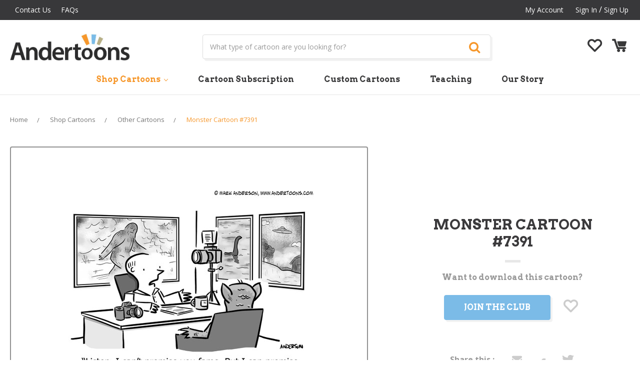

--- FILE ---
content_type: text/html; charset=UTF-8
request_url: https://andertoons.com/monster/cartoon/7391/cant-promise-fame-photo-poorly-composed-grainy-out-of-focus
body_size: 14479
content:
<!DOCTYPE html>
<html class="no-js" lang="en">
    <head>
        <title>Monster Cartoon # 7391 - ANDERTOONS</title>

        <link rel="dns-prefetch preconnect" href="https://cdn11.bigcommerce.com/s-jyvxk5hzsq" crossorigin><link rel="dns-prefetch preconnect" href="https://fonts.googleapis.com/" crossorigin><link rel="dns-prefetch preconnect" href="https://fonts.gstatic.com/" crossorigin>
        <meta property="product:price:amount" content="0" /><meta property="product:price:currency" content="USD" /><meta property="og:url" content="https://andertoons.com/monster/cartoon/7391/cant-promise-fame-photo-poorly-composed-grainy-out-of-focus" /><meta property="og:site_name" content="Andertoons" /><meta name="keywords" content="other, monsters, bigfoot, aliens, alien, ufo, photo, photograph, photographer, photography, photos, myth, focus, monster"><meta name="description" content="Monster Cartoon # 7391 - Listen, I can&#039;t promise you fame. But I can promise that when we&#039;re done you&#039;ll have a photo of you that&#039;s poorly composed, grainy, and out of focus."><link rel='canonical' href='https://andertoons.com/monster/cartoon/7391/cant-promise-fame-photo-poorly-composed-grainy-out-of-focus' /><meta name='platform' content='bigcommerce.stencil' /><meta property="og:type" content="product" />
<meta property="og:title" content="Monster Cartoon #7391" />
<meta property="og:description" content="Monster Cartoon # 7391 - Listen, I can&#039;t promise you fame. But I can promise that when we&#039;re done you&#039;ll have a photo of you that&#039;s poorly composed, grainy, and out of focus." />
<meta property="og:image" content="https://cdn11.bigcommerce.com/s-jyvxk5hzsq/products/6669/images/44635/7391L__66898.1539349026.386.513.jpg?c=2" />
<meta property="fb:admins" content="pratap.infi@gmail.com" />
<meta property="pinterest:richpins" content="enabled" />
        
         

        <link href="https://cdn11.bigcommerce.com/s-jyvxk5hzsq/product_images/andertoonsfavicon.gif?t=1527252499" rel="shortcut icon">
        <meta name="viewport" content="width=device-width, initial-scale=1, maximum-scale=1">
        
        
        <script>
            // Change document class from no-js to js so we can detect this in css
            document.documentElement.className = document.documentElement.className.replace('no-js', 'js');
        </script>

        <link href="https://fonts.googleapis.com/css?family=Montserrat:400%7COswald:300%7CKarla:400&display=swap" rel="stylesheet">
        <link data-stencil-stylesheet href="https://cdn11.bigcommerce.com/s-jyvxk5hzsq/stencil/1536cbc0-b357-0136-f68e-771d8bb2ee40/e/05f22b80-e44a-013a-ba39-1e03daa9d4df/css/theme-ef5a27a0-fa38-0136-00ab-3b74467f92d5.css" rel="stylesheet">

        <!-- Start Tracking Code for analytics_googleanalytics -->

<script async src="//static.zotabox.com/6/6/66b7511e3a9b160854a630efac57ee7a/widgets.js"></script>

<!-- End Tracking Code for analytics_googleanalytics -->

<!-- Start Tracking Code for analytics_siteverification -->

<meta name="google-site-verification" content="QsEJZ550WiDSvp1T7Xm5z2raXWyCYEMhB9uB_i44I5U" />

<!-- End Tracking Code for analytics_siteverification -->

<!-- Start Tracking Code for analytics_visualwebsiteoptimizer -->

<!-- Start Rebillia Code -->
<script src="https://ajax.googleapis.com/ajax/libs/jquery/3.2.1/jquery.min.js"></script>
<script id="rebillia-platform--customer-panel" src="https://app.rebillia.com/js/embed-account.js?environment=live&consoleIsEnabled=1"></script>
<script src="https://js.braintreegateway.com/web/3.95.0/js/client.min.js"></script>
<script src="https://js.braintreegateway.com/web/3.95.0/js/hosted-fields.min.js"></script>
<script src="https://js.braintreegateway.com/web/3.95.0/js/data-collector.min.js"></script>
<script src="https://js.braintreegateway.com/web/3.95.0/js/paypal-checkout.min.js"></script>
<style>
.rebillia-form.rebillia-newcc-form #rebillia-card-number  {height: 50px; width: fit-content; }
.rebillia-form.rebillia-newcc-form #rebillia-card-expiry {height: 50px; width: fit-content; }
.rebillia-form.rebillia-newcc-form #rebillia-card-holder {height: 50px; width: fit-content; }
.rebillia-form.rebillia-newcc-form #rebillia-card-cvv {height: 50px; width: fit-content; }
</style>

<script type="text/javascript">
$(document).ready(function(){

// forward to create account before checkout
$.ajax({
	url: "/cart.php",
	success: function(result) {
		var checkster = false;
		cart_htmlPage = $(result);
		cart_items_found = $('.cart-item', cart_htmlPage);
console.log(cart_items_found);
		$(cart_items_found).each(function(i, el) {
			itemDesc = $(this).find('.definitionList-value').text();
			if (itemDesc.indexOf('Send every')  !== -1) {
				checkster = true;
			}
		});
		if(checkster){
			$('#CheckoutGuestForm p').text("We found a subscription product in your cart. You must be logged in to successfully purchase a subscription.");
			$('#CheckoutGuestForm p').next().hide();
			$('#CheckoutGuestForm').append('<a href="/login.php?action=create_account" class="btn">Create An Account</a>');
		}
	}
});

// redirect from creating account to checkout
if(window.location.search == "?action=account_created"){
window.location.href = "/checkout.php";
}

//Check group and subscription purchase to apply interface changes

var grouper = $('.Rb-CustomerGroup').text();
console.log(grouper);
var a = $('.form.form-wishlist.form-action').attr('action');
if (typeof a === "undefined") {
}else{
a = a.split("?")[1];
a = "/cart.php?"+a;
}
if(grouper == 1){
$('.club-without-member.club-message').text("You're In The Club!");
$('.without-club-member .form-action a.button').text("Add to cart to download");
$('.without-club-member .form-action a.button').attr('href',a);
$('.without-club-member .navUser-action').hide();
}else{
$('.with-club-member').hide();
$('.without-club-member').show();
}
// Add subscription product to cart and checkout

$('.subscription-plan li:first-child a:contains("Monthly")').attr('href', "/cart.php?action=buy&sku=Pro-1m");
$('.subscription-plan li:first-child a:contains("Yearly")').attr('href', "/cart.php?action=buy&sku=Pro-1y");
$('.subscription-plan li:last-child a:contains("Monthly")').attr('href', "/cart.php?action=buy&sku=Premium-1m");
$('.subscription-plan li:last-child a:contains("Yearly")').attr('href', "/cart.php?action=buy&sku=Premium-1y");

});
</script>

<!-- End Rebillia Code -->

<!-- End Tracking Code for analytics_visualwebsiteoptimizer -->


<script type="text/javascript" src="https://checkout-sdk.bigcommerce.com/v1/loader.js" defer></script>
<script src="https://www.google.com/recaptcha/api.js" async defer></script>
<script type="text/javascript">
var BCData = {"product_attributes":{"sku":"7391","upc":null,"mpn":null,"gtin":null,"weight":null,"base":true,"image":null,"price":{"without_tax":{"formatted":"$0.00","value":0,"currency":"USD"},"tax_label":"Tax"},"stock":null,"instock":true,"stock_message":null,"purchasable":true,"purchasing_message":null,"call_for_price_message":null}};
</script>
<!-- Fast Simon --><script id="autocomplete-initilizer" src="https://static-autocomplete.fastsimon.com/fast-simon-autocomplete-init.umd.js?mode=bigcommerce&UUID=27072441-85ae-42c8-a5ea-8fdc916ea85e&store=1" async></script><!-- Fast Simon -->
<script nonce="">
(function () {
    var xmlHttp = new XMLHttpRequest();

    xmlHttp.open('POST', 'https://bes.gcp.data.bigcommerce.com/nobot');
    xmlHttp.setRequestHeader('Content-Type', 'application/json');
    xmlHttp.send('{"store_id":"1000037230","timezone_offset":"-5.0","timestamp":"2026-01-20T00:19:11.56712100Z","visit_id":"d24f2fd6-a3db-4260-a029-ffd55dc89bfb","channel_id":1}');
})();
</script>

        

        
        
        
        
        
        <!-- snippet location htmlhead -->
        
        <!--[if IE]><script src="http://html5shiv.googlecode.com/svn/trunk/html5.js"></script><![endif]-->
        
        <link href="https://fonts.googleapis.com/css?family=Open+Sans:300,400,600,700" rel="stylesheet">
        <link href="https://fonts.googleapis.com/css?family=Arvo:400,700" rel="stylesheet">
        <link rel="stylesheet" href="https://use.fontawesome.com/releases/v5.4.2/css/all.css" integrity="sha384-/rXc/GQVaYpyDdyxK+ecHPVYJSN9bmVFBvjA/9eOB+pb3F2w2N6fc5qB9Ew5yIns" crossorigin="anonymous">
        <link rel="stylesheet" href="https://cdnjs.cloudflare.com/ajax/libs/font-awesome/4.7.0/css/font-awesome.min.css" />
        
        <link rel="https://cdnjs.cloudflare.com/ajax/libs/slick-carousel/1.9.0/slick-theme.min.css" />
        <link rel="https://cdnjs.cloudflare.com/ajax/libs/slick-carousel/1.9.0/slick.min.css" />
        <link href="//cdnjs.cloudflare.com/ajax/libs/owl-carousel/1.3.3/owl.carousel.css" rel="stylesheet" type="text/css">
        <link href="https://cdnjs.cloudflare.com/ajax/libs/owl-carousel/1.3.3/owl.theme.min.css" rel="stylesheet" type="text/css">
        
        <script type="text/javascript" src="//code.jquery.com/jquery-1.11.0.min.js"></script>
        <script type="text/javascript" src="//code.jquery.com/jquery-migrate-1.2.1.min.js"></script>
        <script src="https://cdnjs.cloudflare.com/ajax/libs/slick-carousel/1.9.0/slick.min.js"></script>
        <script src="https://cdnjs.cloudflare.com/ajax/libs/owl-carousel/1.3.3/owl.carousel.js"></script>
        
        
    </head>
    <body class="product">
        <!-- snippet location header -->
        <svg data-src="https://cdn11.bigcommerce.com/s-jyvxk5hzsq/stencil/1536cbc0-b357-0136-f68e-771d8bb2ee40/e/05f22b80-e44a-013a-ba39-1e03daa9d4df/img/icon-sprite.svg" class="icons-svg-sprite"></svg>


        <!---->
<header class="header" role="banner">
    <a href="#" class="mobileMenu-toggle" data-mobile-menu-toggle="menu">
        <span class="mobileMenu-toggleIcon">Toggle menu</span>
    </a>
    
    <div class="top-header">
        <div class="container">
            <div class="row-col">
            <div class="col-md-6 grid-item">
                <div class="navUser">
                <ul class="navUser-section">
                    <li class="navUser-item">
                        <a class="navUser-action" href="/contact-us">Contact Us</a>
                    </li>
                     <li class="navUser-item">
                        <a class="navUser-action" href="/faqs">FAQs</a>
                    </li>
                </ul> 
                </div>
            </div> 
            <div class="col-md-6 grid-item">
             <nav class="navUser">
    
    <ul class="navUser-section navUser-section--alt">
        <!--        <li class="navUser-item">
            <a class="navUser-action navUser-item--compare" href="/compare" data-compare-nav>Compare <span class="countPill countPill--positive countPill--alt"></span></a>
        </li>
            <li class="navUser-item navUser-item--social">
                    <ul class="socialLinks socialLinks--alt">
            <li class="socialLinks-item">
                    <a class="icon icon--instagram" href="https://www.instagram.com/andertoons/" target="_blank">
                        <svg><use xlink:href="#icon-instagram" /></svg>
                    </a>
            </li>
            <li class="socialLinks-item">
                    <a class="icon icon--facebook" href="https://www.facebook.com/Andertoons-13245948650/?ref=s" target="_blank">
                        <svg><use xlink:href="#icon-facebook" /></svg>
                    </a>
            </li>
            <li class="socialLinks-item">
                    <a class="icon icon--twitter" href="https://twitter.com/andertoons" target="_blank">
                        <svg><use xlink:href="#icon-twitter" /></svg>
                    </a>
            </li>
            <li class="socialLinks-item">
                    <a class="icon icon--youtube" href="https://www.youtube.com/channel/UCnT7VkRkG3MVCSc3Yjoev2w" target="_blank">
                        <svg><use xlink:href="#icon-youtube" /></svg>
                    </a>
            </li>
    </ul>
            </li>
            <li class="navUser-item navUser-item--divider">|</li>
        <li class="navUser-item">
            <a class="navUser-action navUser-action--quickSearch" href="#" data-search="quickSearch" aria-controls="quickSearch" aria-expanded="false">Search</a>
        </li>
        -->
        <li class="navUser-item navUser-item--account">
                <a class="navUser-action" href="/account.php">My Account</a>
                <a class="navUser-action" href="/login.php">Sign in</a>
                    <span class="navUser-or"> / </span> <a class="navUser-action" href="/login.php?action=create_account">Sign Up</a>
        </li>
        <li class="navUser-item navUser-item--cart mobile-view">
            <a href="/wishlist.php" class="navUser-action"><i class="flaticon-heart-outline"></i></a> 
        </li>
        <li class="navUser-item navUser-item--cart top-cart-link mobile-view ">
            <a
                class="navUser-action"
                data-cart-preview
                data-dropdown="cart-preview-dropdown"
                data-options="align:right"
                href="/cart.php">
                <span class="navUser-item-cartLabel"><i class="flaticon-empty-shopping-cart"></i></span> <span class="countPill cart-quantity">0</span>
            </a>

            <div class="dropdown-menu" id="cart-preview-dropdown" data-dropdown-content aria-hidden="true"></div>
        </li>
    </ul>
    
</nav>
            </div>
            
            </div>
        </div>
    </div>
    
        <div class="header-logo header-logo--center mobile-view">
            <a href="https://andertoons.com/">
            <img class="header-logo-image-unknown-size" src="https://cdn11.bigcommerce.com/s-jyvxk5hzsq/images/stencil/original/logo-new_1539688098__21834.original.jpg" alt="Andertoons" title="Andertoons">
</a>
        </div>
    
    <div class="middle-header pc-view">
    <div class="container">
    <div class="row-col">
        <div class="col-md-3 grid-item">
            <div class="header-logo header-logo--center">
                <a href="https://andertoons.com/">
            <img class="header-logo-image-unknown-size" src="https://cdn11.bigcommerce.com/s-jyvxk5hzsq/images/stencil/original/logo-new_1539688098__21834.original.jpg" alt="Andertoons" title="Andertoons">
</a>
            </div>
        </div>
        <div class="col-md-7 grid-item">
            <div class="dropdown--quickSearch " id="quickSearch" aria-hidden="true" tabindex="-1" data-prevent-quick-search-close>
                <div class="container">
    <!-- snippet location forms_search -->
    <form class="form" action="/search.php">
        <fieldset class="form-fieldset">
            <div class="form-field">
                <label class="is-srOnly" for="search_query">Search</label>
                <input class="form-input" data-search-quick name="search_query" id="search_query" data-error-message="Search field cannot be empty." placeholder="What type of cartoon are you looking for?" autocomplete="off">
                <button class="button button--primary form-prefixPostfix-button--postfix" type="submit"><i class="fa fa-search" aria-hidden="true"></i></button>
            </div>
        </fieldset>
    </form>
    <section class="quickSearchResults" data-bind="html: results"></section>
</div>
            </div>
        </div>
        <div class="col-md-2 grid-item">
            
         
          
            
        <ul class="navUser-section header-right-content">
       
        <li class="navUser-item">
            <a href="/wishlist.php" class="navUser-action"><i class="flaticon-heart-outline"></i></a>  </li>
       <!-- <li class="navUser-item navUser-item--cart">
            <a
                class="navUser-action"
                href="/cart.php">
                <span class="navUser-item-cartLabel"><i class="flaticon-empty-shopping-cart"></i></span> <span class="countPill cart-quantity">0</span>
            </a>
        </li>-->
    </ul>
    
            
        </div>
    </div>
    </div>
    </div>
  
    

    
    <div data-content-region="header_bottom"></div>
    <div class="navPages-container" id="menu" data-menu>
        <nav class="navPages">
    <div class="navPages-quickSearch">
        <div class="container">
    <!-- snippet location forms_search -->
    <form class="form" action="/search.php">
        <fieldset class="form-fieldset">
            <div class="form-field">
                <label class="is-srOnly" for="search_query">Search</label>
                <input class="form-input" data-search-quick name="search_query" id="search_query" data-error-message="Search field cannot be empty." placeholder="What type of cartoon are you looking for?" autocomplete="off">
                <button class="button button--primary form-prefixPostfix-button--postfix" type="submit"><i class="fa fa-search" aria-hidden="true"></i></button>
            </div>
        </fieldset>
    </form>
    <section class="quickSearchResults" data-bind="html: results"></section>
</div>
    </div>
    <ul class="navPages-list">
            <li class="navPages-item">
                <a class="navPages-action has-subMenu activePage" href="https://andertoons.com/shop-cartoons/" data-collapsible="navPages-122">
    Shop Cartoons <i class="icon navPages-action-moreIcon" aria-hidden="true"><svg><use xlink:href="#icon-chevron-down" /></svg></i>
</a>
<div class="navPage-subMenu" id="navPages-122" aria-hidden="true" tabindex="-1">
    <ul class="navPage-subMenu-list">
        <li class="navPage-subMenu-item">
            <a class="navPage-subMenu-action navPages-action" href="https://andertoons.com/shop-cartoons/">All Shop Cartoons</a>
        </li>
            <li class="navPage-subMenu-item">
                    <a class="navPage-subMenu-action navPages-action" href="https://andertoons.com/cartoons/animal">Animal Cartoons</a>
            </li>
            <li class="navPage-subMenu-item">
                    <a class="navPage-subMenu-action navPages-action" href="https://andertoons.com/cartoons/business">Business Cartoons</a>
            </li>
            <li class="navPage-subMenu-item">
                    <a class="navPage-subMenu-action navPages-action" href="https://andertoons.com/cartoons/cat">Cat Cartoons</a>
            </li>
            <li class="navPage-subMenu-item">
                    <a class="navPage-subMenu-action navPages-action" href="https://andertoons.com/cartoons/dog">Dog Cartoons</a>
            </li>
            <li class="navPage-subMenu-item">
                    <a class="navPage-subMenu-action navPages-action" href="https://andertoons.com/cartoons/family">Family Cartoons</a>
            </li>
            <li class="navPage-subMenu-item">
                    <a class="navPage-subMenu-action navPages-action" href="https://andertoons.com/cartoons/holiday">Holiday Cartoons</a>
            </li>
            <li class="navPage-subMenu-item">
                    <a class="navPage-subMenu-action navPages-action" href="https://andertoons.com/cartoons/kid">Kid Cartoons</a>
            </li>
            <li class="navPage-subMenu-item">
                    <a class="navPage-subMenu-action navPages-action" href="https://andertoons.com/cartoons/lawyer">Lawyer Cartoons</a>
            </li>
            <li class="navPage-subMenu-item">
                    <a class="navPage-subMenu-action navPages-action" href="https://andertoons.com/cartoons/love">Love Cartoons</a>
            </li>
            <li class="navPage-subMenu-item">
                    <a class="navPage-subMenu-action navPages-action" href="https://andertoons.com/cartoons/medical">Medical Cartoons</a>
            </li>
            <li class="navPage-subMenu-item">
                    <a class="navPage-subMenu-action navPages-action" href="https://andertoons.com/cartoons/office">Office Cartoons</a>
            </li>
            <li class="navPage-subMenu-item">
                    <a class="navPage-subMenu-action navPages-action" href="https://andertoons.com/cartoons/psychiatry">Psychiatry Cartoons</a>
            </li>
            <li class="navPage-subMenu-item">
                    <a class="navPage-subMenu-action navPages-action" href="https://andertoons.com/cartoons/sales">Sales Cartoons</a>
            </li>
            <li class="navPage-subMenu-item">
                    <a class="navPage-subMenu-action navPages-action" href="https://andertoons.com/cartoons/science">Science Cartoons</a>
            </li>
            <li class="navPage-subMenu-item">
                    <a class="navPage-subMenu-action navPages-action" href="https://andertoons.com/cartoons/sports">Sports Cartoons</a>
            </li>
            <li class="navPage-subMenu-item">
                    <a class="navPage-subMenu-action navPages-action" href="https://andertoons.com/cartoons/technology">Technology Cartoons</a>
            </li>
            <li class="navPage-subMenu-item">
                    <a class="navPage-subMenu-action navPages-action" href="https://andertoons.com/cartoons/teacher">Teacher Cartoons</a>
            </li>
            <li class="navPage-subMenu-item">
                    <a class="navPage-subMenu-action navPages-action" href="https://andertoons.com/cartoons/tv">TV Cartoons</a>
            </li>
            <li class="navPage-subMenu-item">
                    <a class="navPage-subMenu-action navPages-action activePage" href="https://andertoons.com/cartoons/other">Other Cartoons</a>
            </li>
    </ul>
</div>
            </li>
        <li class="navPages-item cartoon-subscription"><a href="/cartoon-subscription" class="navPages-action">Cartoon Subscription</a></li>
        <li class="navPages-item custom-cartoons"><a href="/custom-cartoons" class="navPages-action">Custom Cartoons</a></li>
        <li class="navPages-item teaching"><a href="/teaching" class="navPages-action">Teaching</a></li>
        <li class="navPages-item our-story"><a href="/our-story" class="navPages-action ">Our Story</a></li>
    </ul>
    <ul class="navPages-list navPages-list--user">
            <li class="navPages-item">
                <a class="navPages-action" href="/login.php">Sign in</a>
                    or <a class="navPages-action" href="/login.php?action=create_account">Register</a>
            </li>
            <li class="navPages-item">
                    <ul class="socialLinks socialLinks--alt">
            <li class="socialLinks-item">
                    <a class="icon icon--instagram" href="https://www.instagram.com/andertoons/" target="_blank">
                        <svg><use xlink:href="#icon-instagram" /></svg>
                    </a>
            </li>
            <li class="socialLinks-item">
                    <a class="icon icon--facebook" href="https://www.facebook.com/Andertoons-13245948650/?ref=s" target="_blank">
                        <svg><use xlink:href="#icon-facebook" /></svg>
                    </a>
            </li>
            <li class="socialLinks-item">
                    <a class="icon icon--twitter" href="https://twitter.com/andertoons" target="_blank">
                        <svg><use xlink:href="#icon-twitter" /></svg>
                    </a>
            </li>
            <li class="socialLinks-item">
                    <a class="icon icon--youtube" href="https://www.youtube.com/channel/UCnT7VkRkG3MVCSc3Yjoev2w" target="_blank">
                        <svg><use xlink:href="#icon-youtube" /></svg>
                    </a>
            </li>
    </ul>
            </li>
    </ul>
</nav>
    </div>
</header>
        <div class="body">
     
    <div class="container">
            <ul class="breadcrumbs" itemscope itemtype="http://schema.org/BreadcrumbList">
        <li class="breadcrumb " itemprop="itemListElement" itemscope itemtype="http://schema.org/ListItem">
                <a href="https://andertoons.com/" class="breadcrumb-label" itemprop="item"><span itemprop="name">Home</span></a>
            <meta itemprop="position" content="0" />
        </li>
        <li class="breadcrumb " itemprop="itemListElement" itemscope itemtype="http://schema.org/ListItem">
                <a href="https://andertoons.com/shop-cartoons/" class="breadcrumb-label" itemprop="item"><span itemprop="name">Shop Cartoons</span></a>
            <meta itemprop="position" content="1" />
        </li>
        <li class="breadcrumb " itemprop="itemListElement" itemscope itemtype="http://schema.org/ListItem">
                <a href="https://andertoons.com/cartoons/other" class="breadcrumb-label" itemprop="item"><span itemprop="name">Other Cartoons</span></a>
            <meta itemprop="position" content="2" />
        </li>
        <li class="breadcrumb is-active" itemprop="itemListElement" itemscope itemtype="http://schema.org/ListItem">
                <a href="https://andertoons.com/monster/cartoon/7391/cant-promise-fame-photo-poorly-composed-grainy-out-of-focus" class="breadcrumb-label" itemprop="item"><span itemprop="name">Monster Cartoon #7391</span></a>
            <meta itemprop="position" content="3" />
        </li>
</ul>


<p style="display:none!important;" class='Rb-CustomerGroup'></p>
<p style="display:none!important;" class='Rb-CustomerId'></p>

    <div itemscope itemtype="http://schema.org/Product">
        <div class="productView">

    <section class="productView-images" data-image-gallery>
        <div class="productview-images-inner">
        <figure class="productView-image"
                data-image-gallery-main
                data-zoom-image="https://cdn11.bigcommerce.com/s-jyvxk5hzsq/images/stencil/1280x1280/products/6669/44635/7391L__66898.1539349026.jpg?c=2"
                >
            <div class="productView-img-container">
                    <a href="https://cdn11.bigcommerce.com/s-jyvxk5hzsq/images/stencil/1280x1280/products/6669/44635/7391L__66898.1539349026.jpg?c=2"  >

                <img class="productView-image--default lazyload"
                     data-sizes="auto"
                     src="https://cdn11.bigcommerce.com/s-jyvxk5hzsq/stencil/1536cbc0-b357-0136-f68e-771d8bb2ee40/e/05f22b80-e44a-013a-ba39-1e03daa9d4df/img/loading.svg"
                     data-src="https://cdn11.bigcommerce.com/s-jyvxk5hzsq/images/stencil/500x659/products/6669/44635/7391L__66898.1539349026.jpg?c=2"
                     alt="Monster Cartoon # 7391 - Listen, I can&#x27;t promise you fame. But I can promise that when we&#x27;re done you&#x27;ll have a photo of you that&#x27;s poorly composed, grainy, and out of focus." title="Monster Cartoon # 7391 - Listen, I can&#x27;t promise you fame. But I can promise that when we&#x27;re done you&#x27;ll have a photo of you that&#x27;s poorly composed, grainy, and out of focus." data-main-image>

                    </a>
            </div>
        </figure>
        
        <ul class="productView-thumbnails">
                <li class="productView-thumbnail">
                    <a
                        class="productView-thumbnail-link"
                        href="https://cdn11.bigcommerce.com/s-jyvxk5hzsq/images/stencil/500x659/products/6669/44635/7391L__66898.1539349026.jpg?c=2"
                        data-image-gallery-item
                        data-image-gallery-new-image-url="https://cdn11.bigcommerce.com/s-jyvxk5hzsq/images/stencil/500x659/products/6669/44635/7391L__66898.1539349026.jpg?c=2"
                        data-image-gallery-zoom-image-url="https://cdn11.bigcommerce.com/s-jyvxk5hzsq/images/stencil/1280x1280/products/6669/44635/7391L__66898.1539349026.jpg?c=2">
                        <img class="lazyload" data-sizes="auto" src="https://cdn11.bigcommerce.com/s-jyvxk5hzsq/stencil/1536cbc0-b357-0136-f68e-771d8bb2ee40/e/05f22b80-e44a-013a-ba39-1e03daa9d4df/img/loading.svg" data-src="https://cdn11.bigcommerce.com/s-jyvxk5hzsq/images/stencil/50x50/products/6669/44635/7391L__66898.1539349026.jpg?c=2" alt="Monster Cartoon # 7391 - Listen, I can&#x27;t promise you fame. But I can promise that when we&#x27;re done you&#x27;ll have a photo of you that&#x27;s poorly composed, grainy, and out of focus." title="Monster Cartoon # 7391 - Listen, I can&#x27;t promise you fame. But I can promise that when we&#x27;re done you&#x27;ll have a photo of you that&#x27;s poorly composed, grainy, and out of focus.">
                    </a>
                </li>
        </ul>
        </div>
    </section>
    <section class="productView-details">
        <div class="productView-product">
            <h1 class="productView-title" itemprop="name">Monster Cartoon #7391 <span class="title-line"></span></h1>
            <div class="productView-price">
                    
        <div class="price-section price-section--withoutTax rrp-price--withoutTax" style="display: none;">
            MSRP:
            <span data-product-rrp-price-without-tax class="price price--rrp"> 
                
            </span>
        </div>
        <div class="price-section price-section--withoutTax non-sale-price--withoutTax" style="display: none;">
            Was:
            <span data-product-non-sale-price-without-tax class="price price--non-sale">
                
            </span>
        </div>
        <div class="price-section price-section--withoutTax" itemprop="offers" itemscope itemtype="http://schema.org/Offer">
            <span class="price-label" >
                Starting at
            </span>
            <span class="price-now-label" style="display: none;">
                Now:
            </span>
            <span data-product-price-without-tax class="price price--withoutTax">$0.00</span>
                <meta itemprop="availability" itemtype="http://schema.org/ItemAvailability"
                    content="http://schema.org/InStock">
                <meta itemprop="itemCondition" itemtype="http://schema.org/OfferItemCondition" content="http://schema.org/Condition">
                <div itemprop="priceSpecification" itemscope itemtype="http://schema.org/PriceSpecification">
                    <meta itemprop="price" content="0">
                    <meta itemprop="priceCurrency" content="USD">
                    <meta itemprop="valueAddedTaxIncluded" content="false">
                </div>
        </div>
         <div class="price-section price-section--saving price" style="display: none;">
                <span class="price">(You save</span>
                <span data-product-price-saved class="price price--saving">
                    
                </span>
                <span class="price">)</span>
         </div>
            </div>
            <div data-content-region="product_below_price"></div>
            <div class="productView-rating">
                    <span class="productView-reviewLink">
                        <a href="https://andertoons.com/monster/cartoon/7391/cant-promise-fame-photo-poorly-composed-grainy-out-of-focus"
                           data-reveal-id="modal-review-form">
                           Write a Review
                        </a>
                    </span>
                    <div id="modal-review-form" class="modal" data-reveal>
    
    
    
    
    <div class="modal-header">
        <h2 class="modal-header-title">Write a Review</h2>
        <a href="#" class="modal-close" aria-label="Close" role="button">
            <span aria-hidden="true">&#215;</span>
        </a>
    </div>
    <div class="modal-body">
        <div class="writeReview-productDetails">
            <div class="writeReview-productImage-container">
                <img class="lazyload" data-sizes="auto" src="https://cdn11.bigcommerce.com/s-jyvxk5hzsq/stencil/1536cbc0-b357-0136-f68e-771d8bb2ee40/e/05f22b80-e44a-013a-ba39-1e03daa9d4df/img/loading.svg" data-src="https://cdn11.bigcommerce.com/s-jyvxk5hzsq/images/stencil/500x659/products/6669/44635/7391L__66898.1539349026.jpg?c=2">
            </div>
            <h6 class="product-brand"></h6>
            <h5 class="product-title">Monster Cartoon #7391</h5>
        </div>
        <form class="form writeReview-form" action="/postreview.php" method="post">
            <fieldset class="form-fieldset">
                <div class="form-field">
                    <label class="form-label" for="rating-rate">Rating
                        <small>Required</small>
                    </label>
                    <!-- Stars -->
                    <!-- TODO: Review Stars need to be componentised, both for display and input -->
                    <select id="rating-rate" class="form-select" name="revrating">
                        <option value="">Select Rating</option>
                                <option value="1">1 star (worst)</option>
                                <option value="2">2 stars</option>
                                <option value="3">3 stars (average)</option>
                                <option value="4">4 stars</option>
                                <option value="5">5 stars (best)</option>
                    </select>
                </div>

                <!-- Name -->
                    <div class="form-field" id="revfromname" data-validation="" >
    <label class="form-label" for="revfromname_input">Name
        
    </label>
    <input type="text" id="revfromname_input" data-label="Name" name="revfromname"  class="form-input" aria-required="" >
</div>

                    <!-- Email -->
                        <div class="form-field" id="email" data-validation="" >
    <label class="form-label" for="email_input">Email
        <small>Required</small>
    </label>
    <input type="text" id="email_input" data-label="Email" name="email"  class="form-input" aria-required="false" >
</div>

                <!-- Review Subject -->
                <div class="form-field" id="revtitle" data-validation="" >
    <label class="form-label" for="revtitle_input">Review Subject
        <small>Required</small>
    </label>
    <input type="text" id="revtitle_input" data-label="Review Subject" name="revtitle"  class="form-input" aria-required="true" >
</div>

                <!-- Comments -->
                <div class="form-field" id="revtext" data-validation="">
    <label class="form-label" for="revtext_input">Comments
            <small>Required</small>
    </label>
    <textarea name="revtext" id="revtext_input" data-label="Comments" rows="" aria-required="true" class="form-input" ></textarea>
</div>

                <div class="g-recaptcha" data-sitekey="6LdXJWoqAAAAAMEVHeRuDxYMAZqvRTqHIYoVxrYu"></div><br/>

                <div class="form-field">
                    <input type="submit" class="button button--primary"
                           value="Submit Review">
                </div>
                <input type="hidden" name="product_id" value="6669">
                <input type="hidden" name="action" value="post_review">
                
            </fieldset>
        </form>
    </div>
</div>
            </div>
            
            <dl class="productView-info">
                    <dt class="productView-info-name">SKU:</dt>
                    <dd class="productView-info-value" data-product-sku>7391</dd>

                    <div class="productView-info-bulkPricing">
                                            </div>

            </dl>
        </div>
        
       
        <div class="productView-options">
            <form class="form" method="post" action="https://andertoons.com/cart.php" enctype="multipart/form-data"
                  data-cart-item-add>
                <input type="hidden" name="action" value="add">
                <input type="hidden" name="product_id" value="6669"/>
                <div data-product-option-change style="display:none;" class="product-option-data"> 
                </div>
                <div class="form-field form-field--stock u-hiddenVisually">
                    <label class="form-label form-label--alternate">
                        Current Stock:
                        <span data-product-stock></span>
                    </label>
                </div>
                    <div class="form-field form-field--increments product-quantity">
    <label class="form-label form-label--alternate"
           for="qty[]">Quantity:</label>

    <div class="form-increment" data-quantity-change>
        <button class="button button--icon" data-action="dec">
            <span class="is-srOnly">Decrease Quantity:</span>
            <i class="icon" aria-hidden="true">
                <svg>
                    <use xlink:href="#icon-keyboard-arrow-down"/>
                </svg>
            </i>
        </button>
        <input class="form-input form-input--incrementTotal"
               id="qty[]"
               name="qty[]"
               type="tel"
               value="1"
               data-quantity-min="0"
               data-quantity-max="0"
               min="1"
               pattern="[0-9]*"
               aria-live="polite">
        <button class="button button--icon" data-action="inc">
            <span class="is-srOnly">Increase Quantity:</span>
            <i class="icon" aria-hidden="true">
                <svg>
                    <use xlink:href="#icon-keyboard-arrow-up"/>
                </svg>
            </i>
        </button>
    </div>
</div>

<div class="alertBox productAttributes-message" style="display:none">
    <div class="alertBox-column alertBox-icon">
        <icon glyph="ic-success" class="icon" aria-hidden="true"><svg xmlns="http://www.w3.org/2000/svg" width="24" height="24" viewBox="0 0 24 24"><path d="M12 2C6.48 2 2 6.48 2 12s4.48 10 10 10 10-4.48 10-10S17.52 2 12 2zm1 15h-2v-2h2v2zm0-4h-2V7h2v6z"></path></svg></icon>
    </div>
    <p class="alertBox-column alertBox-message"></p>
</div>

<div class="without-club-member">
<div class="club-without-member club-message">Want to download this cartoon?</div>
<div class="form-action">
        <!--<input id="join-club" data-wait-message="Join the Club" class="button button--primary" type="submit" value="Join the Club">-->
        <a href="/cartoon-subscription"  class="button button--primary" >Join the Club</a>
        <a href="/wishlist.php" class="navUser-action"><i class="flaticon-heart-outline"></i></a>
        
</div>




</div>

<div class="with-club-member">
<div class="club-member club-message">You’re In the Club!</div>
    <div class="form-action">
     
          <input id="form-action-addToCart" data-wait-message="Adding to cart…" class="button button--primary" type="submit"
            value="Add to Cart -  to Download">
       
    </div>
     <!-- snippet location product_addtocart -->
</div>

            </form>
        </div>
        <div class="product-share"><div class="product-share-left">Share this : </div><div class="product-share-right">    <div class="addthis_toolbox addthis_32x32_style" addthis:url=""
         addthis:title="">
        <ul class="socialLinks">
                <li class="socialLinks-item socialLinks-item--facebook">
                    <a class="addthis_button_facebook icon icon--facebook" >
                       
                            <svg>
                                <use xlink:href="#icon-facebook"/>
                            </svg>
                        






                    </a>
                </li>
                <li class="socialLinks-item socialLinks-item--email">
                    <a class="addthis_button_email icon icon--email" >
                       
                        
                            <svg>
                                <use xlink:href="#icon-envelope"/>
                            </svg>






                    </a>
                </li>
                <li class="socialLinks-item socialLinks-item--twitter">
                    <a class="addthis_button_twitter icon icon--twitter" >
                       
                        


                            <svg>
                                <use xlink:href="#icon-twitter"/>
                            </svg>




                    </a>
                </li>
        </ul>
        <script type="text/javascript"
                src="//s7.addthis.com/js/300/addthis_widget.js#pubid=ra-4e94ed470ee51e32"></script>
        <script>
            if (typeof(addthis) === "object") {
                addthis.toolbox('.addthis_toolbox');
            }
        </script>
    </div>
</div></div>
        <!-- snippet location product_details -->
  
        
        
    </section>
    
</div>




<article class="productView-description" itemprop="description">
            <h2 class="productView-title">Cartoon Description</h2>
<div class="productView-description">
    <p>Listen, I can't promise you fame. But I can promise that when we're done you'll have a photo of you that's poorly composed, grainy, and out of focus.</p>
    <!-- snippet location product_description -->
</div>

    </article>

<div id="previewModal" class="modal modal--large" data-reveal>
    <a href="#" class="modal-close" aria-label="Close" role="button">
        <span aria-hidden="true">&#215;</span>
    </a>
    <div class="modal-content"></div>
    <div class="loadingOverlay"></div>
</div>


            <!-- snippet location reviews -->

        
    </div>
  </div>  
    <div class="destop-view text-center related-products">
        <div class="container">
            <h2>Related Cartoons</h2>
                <div  id="tab-related">
                    <section class="productCarousel">
    <div class="productCarousel-slide">
        <div class="grid-inner-box">
<article class="card ">
    <div class="product-img">
    <figure class="card-figure">
            <a href="https://andertoons.com/monster/cartoon/6453/remember-time-got-drunk-biting-frankenstein-broke-fang-on-bolt">
                <div class="card-img-container">
                    <img class="card-image lazyload" data-sizes="auto" src="https://cdn11.bigcommerce.com/s-jyvxk5hzsq/stencil/1536cbc0-b357-0136-f68e-771d8bb2ee40/e/05f22b80-e44a-013a-ba39-1e03daa9d4df/img/loading.svg" data-src="https://cdn11.bigcommerce.com/s-jyvxk5hzsq/images/stencil/500x659/products/5731/43707/6453L__98499.1539348239.jpg?c=2" alt="Monster Cartoon # 6453 - Hey, remember that time you got drunk and tried biting Frankenstein and broke your fang on his neck bolt?" title="Monster Cartoon # 6453 - Hey, remember that time you got drunk and tried biting Frankenstein and broke your fang on his neck bolt?">
                </div>
            </a>
        <figcaption class="card-figcaption">
            <div class="card-figcaption-body">
            </div>
        </figcaption>
    </figure>
    </div>
    
    <div class="card-body product-info">
        <h4 class="card-title">
                <a href="https://andertoons.com/monster/cartoon/6453/remember-time-got-drunk-biting-frankenstein-broke-fang-on-bolt">Monster Cartoon #6453</a>
        </h4>

        <div class="card-text" data-test-info-type="price">
                
        <div class="price-section price-section--withoutTax rrp-price--withoutTax" style="display: none;">
            MSRP:
            <span data-product-rrp-price-without-tax class="price price--rrp"> 
                
            </span>
        </div>
        <div class="price-section price-section--withoutTax non-sale-price--withoutTax" style="display: none;">
            Was:
            <span data-product-non-sale-price-without-tax class="price price--non-sale">
                
            </span>
        </div>
        <div class="price-section price-section--withoutTax" >
            <span class="price-label" >
                Starting at
            </span>
            <span class="price-now-label" style="display: none;">
                Now:
            </span>
            <span data-product-price-without-tax class="price price--withoutTax">$0.00</span>
        </div>
        </div>
            </div>
</article>
</div>
    </div>
    <div class="productCarousel-slide">
        <div class="grid-inner-box">
<article class="card ">
    <div class="product-img">
    <figure class="card-figure">
            <a href="https://andertoons.com/monster/cartoon/9052/bunk-bed-eat-you-pass-it-on">
                <div class="card-img-container">
                    <img class="card-image lazyload" data-sizes="auto" src="https://cdn11.bigcommerce.com/s-jyvxk5hzsq/stencil/1536cbc0-b357-0136-f68e-771d8bb2ee40/e/05f22b80-e44a-013a-ba39-1e03daa9d4df/img/loading.svg" data-src="https://cdn11.bigcommerce.com/s-jyvxk5hzsq/images/stencil/500x659/products/8622/46307/9052square__88852.1652726356.jpg?c=2" alt="Monster Cartoon #9052 - I’m going to eat you. Pass it on." title="Monster Cartoon #9052 - I’m going to eat you. Pass it on.">
                </div>
            </a>
        <figcaption class="card-figcaption">
            <div class="card-figcaption-body">
            </div>
        </figcaption>
    </figure>
    </div>
    
    <div class="card-body product-info">
        <h4 class="card-title">
                <a href="https://andertoons.com/monster/cartoon/9052/bunk-bed-eat-you-pass-it-on">Monster Cartoon #9052</a>
        </h4>

        <div class="card-text" data-test-info-type="price">
                
        <div class="price-section price-section--withoutTax rrp-price--withoutTax" style="display: none;">
            MSRP:
            <span data-product-rrp-price-without-tax class="price price--rrp"> 
                
            </span>
        </div>
        <div class="price-section price-section--withoutTax non-sale-price--withoutTax" style="display: none;">
            Was:
            <span data-product-non-sale-price-without-tax class="price price--non-sale">
                
            </span>
        </div>
        <div class="price-section price-section--withoutTax" >
            <span class="price-label" >
                Starting at
            </span>
            <span class="price-now-label" style="display: none;">
                Now:
            </span>
            <span data-product-price-without-tax class="price price--withoutTax">$0.00</span>
        </div>
        </div>
            </div>
</article>
</div>
    </div>
    <div class="productCarousel-slide">
        <div class="grid-inner-box">
<article class="card ">
    <div class="product-img">
    <figure class="card-figure">
            <a href="https://andertoons.com/monster/cartoon/6682/well-thats-not-good">
                <div class="card-img-container">
                    <img class="card-image lazyload" data-sizes="auto" src="https://cdn11.bigcommerce.com/s-jyvxk5hzsq/stencil/1536cbc0-b357-0136-f68e-771d8bb2ee40/e/05f22b80-e44a-013a-ba39-1e03daa9d4df/img/loading.svg" data-src="https://cdn11.bigcommerce.com/s-jyvxk5hzsq/images/stencil/500x659/products/5960/43932/6682L__07983.1539348435.jpg?c=2" alt="Monster Cartoon # 6682 - Well that&#x27;s not good." title="Monster Cartoon # 6682 - Well that&#x27;s not good.">
                </div>
            </a>
        <figcaption class="card-figcaption">
            <div class="card-figcaption-body">
            </div>
        </figcaption>
    </figure>
    </div>
    
    <div class="card-body product-info">
        <h4 class="card-title">
                <a href="https://andertoons.com/monster/cartoon/6682/well-thats-not-good">Monster Cartoon #6682</a>
        </h4>

        <div class="card-text" data-test-info-type="price">
                
        <div class="price-section price-section--withoutTax rrp-price--withoutTax" style="display: none;">
            MSRP:
            <span data-product-rrp-price-without-tax class="price price--rrp"> 
                
            </span>
        </div>
        <div class="price-section price-section--withoutTax non-sale-price--withoutTax" style="display: none;">
            Was:
            <span data-product-non-sale-price-without-tax class="price price--non-sale">
                
            </span>
        </div>
        <div class="price-section price-section--withoutTax" >
            <span class="price-label" >
                Starting at
            </span>
            <span class="price-now-label" style="display: none;">
                Now:
            </span>
            <span data-product-price-without-tax class="price price--withoutTax">$0.00</span>
        </div>
        </div>
            </div>
</article>
</div>
    </div>
    <div class="productCarousel-slide">
        <div class="grid-inner-box">
<article class="card ">
    <div class="product-img">
    <figure class="card-figure">
            <a href="https://andertoons.com/monster/cartoon/6360/some-sea-monsterism-on-my-mothers-side-why">
                <div class="card-img-container">
                    <img class="card-image lazyload" data-sizes="auto" src="https://cdn11.bigcommerce.com/s-jyvxk5hzsq/stencil/1536cbc0-b357-0136-f68e-771d8bb2ee40/e/05f22b80-e44a-013a-ba39-1e03daa9d4df/img/loading.svg" data-src="https://cdn11.bigcommerce.com/s-jyvxk5hzsq/images/stencil/500x659/products/5638/43614/6360L__24740.1539348158.jpg?c=2" alt="Monster Cartoon # 6360 - I think there&#x27;s some sea-monsterism on my mother&#x27;s side. Why?" title="Monster Cartoon # 6360 - I think there&#x27;s some sea-monsterism on my mother&#x27;s side. Why?">
                </div>
            </a>
        <figcaption class="card-figcaption">
            <div class="card-figcaption-body">
            </div>
        </figcaption>
    </figure>
    </div>
    
    <div class="card-body product-info">
        <h4 class="card-title">
                <a href="https://andertoons.com/monster/cartoon/6360/some-sea-monsterism-on-my-mothers-side-why">Monster Cartoon #6360</a>
        </h4>

        <div class="card-text" data-test-info-type="price">
                
        <div class="price-section price-section--withoutTax rrp-price--withoutTax" style="display: none;">
            MSRP:
            <span data-product-rrp-price-without-tax class="price price--rrp"> 
                
            </span>
        </div>
        <div class="price-section price-section--withoutTax non-sale-price--withoutTax" style="display: none;">
            Was:
            <span data-product-non-sale-price-without-tax class="price price--non-sale">
                
            </span>
        </div>
        <div class="price-section price-section--withoutTax" >
            <span class="price-label" >
                Starting at
            </span>
            <span class="price-now-label" style="display: none;">
                Now:
            </span>
            <span data-product-price-without-tax class="price price--withoutTax">$0.00</span>
        </div>
        </div>
            </div>
</article>
</div>
    </div>
    <div class="productCarousel-slide">
        <div class="grid-inner-box">
<article class="card ">
    <div class="product-img">
    <figure class="card-figure">
            <a href="https://andertoons.com/monster/cartoon/8379/monster-loving-new-bunk-bed">
                <div class="card-img-container">
                    <img class="card-image lazyload" data-sizes="auto" src="https://cdn11.bigcommerce.com/s-jyvxk5hzsq/stencil/1536cbc0-b357-0136-f68e-771d8bb2ee40/e/05f22b80-e44a-013a-ba39-1e03daa9d4df/img/loading.svg" data-src="https://cdn11.bigcommerce.com/s-jyvxk5hzsq/images/stencil/500x659/products/7949/45628/8379square__59518.1554927317.jpg?c=2" alt="Monster Cartoon #8379 - I gotta tell ya, I am loving the new bunk bed." title="Monster Cartoon #8379 - I gotta tell ya, I am loving the new bunk bed.">
                </div>
            </a>
        <figcaption class="card-figcaption">
            <div class="card-figcaption-body">
            </div>
        </figcaption>
    </figure>
    </div>
    
    <div class="card-body product-info">
        <h4 class="card-title">
                <a href="https://andertoons.com/monster/cartoon/8379/monster-loving-new-bunk-bed">Monster Cartoon #8379</a>
        </h4>

        <div class="card-text" data-test-info-type="price">
                
        <div class="price-section price-section--withoutTax rrp-price--withoutTax" style="display: none;">
            MSRP:
            <span data-product-rrp-price-without-tax class="price price--rrp"> 
                
            </span>
        </div>
        <div class="price-section price-section--withoutTax non-sale-price--withoutTax" style="display: none;">
            Was:
            <span data-product-non-sale-price-without-tax class="price price--non-sale">
                
            </span>
        </div>
        <div class="price-section price-section--withoutTax" >
            <span class="price-label" >
                Starting at
            </span>
            <span class="price-now-label" style="display: none;">
                Now:
            </span>
            <span data-product-price-without-tax class="price price--withoutTax">$0.00</span>
        </div>
        </div>
            </div>
</article>
</div>
    </div>
</section>
                </div>
        </div>
        </div>
    
 <div class="container">

    </div>
    <div id="modal" class="modal" data-reveal data-prevent-quick-search-close>
    <a href="#" class="modal-close" aria-label="Close" role="button">
        <span aria-hidden="true">&#215;</span>
    </a>
    <div class="modal-content"></div>
    <div class="loadingOverlay"></div>
</div>
</div>
        <footer class="footer" role="contentinfo">
    <div class="container">
        
        <div class="footer-tab-content mobile-view faqpage">
<ul>

<li>
<h5 id="footer01" class="footer-tab footer-heading">Shop</h5>
<div class="content">
<ul class="footer-col-list">
    <li><a href="/shop-cartoons">Shop Cartoons</a></li>
    <li><a href="/cartoon-subscription">Cartoon Subscription</a></li>
    <li><a href="/custom-cartoons">Custom Cartoons</a></li>
</ul>  
</div>
</li>
<li>
<h5 id="footer02" class="footer-tab footer-heading">Information</h5>
<div class="content">
<ul class="footer-col-list">
    <li><a href="/contact-us">Contact Us</a></li>
    <li><a href="/our-story">Our Story</a></li>
    <li><a href="/teaching">Teaching</a></li>
    <li><a href="/faqs">FAQs</a></li>
    <li><a href="https://blog.andertoons.com/">Blog</a></li>
</ul>
</div>
</li>
<li>
<h5 id="footer03" class="footer-tab footer-heading">My Account</h5>
<div class="content">
<ul class="footer-col-list">
    <li><a href="/login.php">Sign In</a> / <a href="/login.php?action=create_account">Sign Up</a></li>
    <li><a href="/wishlist.php">My Favorites</a></li>
    <li><a href="/account.php?action=order_status">Order History</a></li>
</ul>
</div>
</li>
<li>
<h5 id="footer04" class="footer-tab footer-heading">Sign up for the daily cartoon</h5>
<div class="content">
    <ul class="socialLinks socialLinks--alt">
            <li class="socialLinks-item">
                    <a class="icon icon--instagram" href="https://www.instagram.com/andertoons/" target="_blank">
                        <svg><use xlink:href="#icon-instagram" /></svg>
                    </a>
            </li>
            <li class="socialLinks-item">
                    <a class="icon icon--facebook" href="https://www.facebook.com/Andertoons-13245948650/?ref=s" target="_blank">
                        <svg><use xlink:href="#icon-facebook" /></svg>
                    </a>
            </li>
            <li class="socialLinks-item">
                    <a class="icon icon--twitter" href="https://twitter.com/andertoons" target="_blank">
                        <svg><use xlink:href="#icon-twitter" /></svg>
                    </a>
            </li>
            <li class="socialLinks-item">
                    <a class="icon icon--youtube" href="https://www.youtube.com/channel/UCnT7VkRkG3MVCSc3Yjoev2w" target="_blank">
                        <svg><use xlink:href="#icon-youtube" /></svg>
                    </a>
            </li>
    </ul>
</div>
</li>


</ul>
</div>
        
        <div class="row pc-view">
            <div class="col-md-two grid-item footer-col">
                <h5 class="footer-heading">Shop</h5>
                <ul class="footer-col-list">
                    <li><a href="/shop-cartoons">Shop Cartoons</a></li>
                    <li><a href="/cartoon-subscription">Cartoon Subscription</a></li>
                    <li><a href="/custom-cartoons">Custom Cartoons</a></li>
                </ul>    
            </div>
            <div class="col-md-two grid-item footer-col">
                <h5 class="footer-heading">Information</h5>
                <ul class="footer-col-list">
                    <li><a href="/contact-us">Contact Us</a></li>
                    <li><a href="/our-story">Our Story</a></li>
                    <li><a href="/teaching">Teaching</a></li>
                    <li><a href="/faqs">FAQs</a></li>
                    <li><a href="https://blog.andertoons.com/">Blog</a></li>
                </ul>
            </div>
            <div class="col-md-two grid-item footer-col">
                <h5 class="footer-heading">My Account</h5>
                <ul class="footer-col-list">
                    <li><a href="/login.php">Sign In</a> / <a href="/login.php?action=create_account">Sign Up</a></li>
                    <li><a href="/wishlist.php">My Favorites</a></li>
                    <li><a href="/account.php?action=order_status">Order History</a></li>
                </ul>
            </div>
            <div class="col-md-four grid-item footer-col footer-newsletter"> 
                    <ul class="socialLinks socialLinks--alt">
            <li class="socialLinks-item">
                    <a class="icon icon--instagram" href="https://www.instagram.com/andertoons/" target="_blank">
                        <svg><use xlink:href="#icon-instagram" /></svg>
                    </a>
            </li>
            <li class="socialLinks-item">
                    <a class="icon icon--facebook" href="https://www.facebook.com/Andertoons-13245948650/?ref=s" target="_blank">
                        <svg><use xlink:href="#icon-facebook" /></svg>
                    </a>
            </li>
            <li class="socialLinks-item">
                    <a class="icon icon--twitter" href="https://twitter.com/andertoons" target="_blank">
                        <svg><use xlink:href="#icon-twitter" /></svg>
                    </a>
            </li>
            <li class="socialLinks-item">
                    <a class="icon icon--youtube" href="https://www.youtube.com/channel/UCnT7VkRkG3MVCSc3Yjoev2w" target="_blank">
                        <svg><use xlink:href="#icon-youtube" /></svg>
                    </a>
            </li>
    </ul>
                </div>
        </div> 
    </div>
    
</footer> 
<p class="copy-right">&copy; 2018 Andertoons</p>




  
<style>


</style>
        <script>window.__webpack_public_path__ = "https://cdn11.bigcommerce.com/s-jyvxk5hzsq/stencil/1536cbc0-b357-0136-f68e-771d8bb2ee40/e/05f22b80-e44a-013a-ba39-1e03daa9d4df/dist/";</script>
        <script src="https://cdn11.bigcommerce.com/s-jyvxk5hzsq/stencil/1536cbc0-b357-0136-f68e-771d8bb2ee40/e/05f22b80-e44a-013a-ba39-1e03daa9d4df/dist/theme-bundle.main.js"></script>

        <script>
            // Exported in app.js
            window.stencilBootstrap("product", "{\"themeSettings\":{\"optimizedCheckout-formChecklist-color\":\"#333333\",\"homepage_new_products_column_count\":4,\"card--alternate-color--hover\":\"#ffffff\",\"optimizedCheckout-colorFocus\":\"#4496f6\",\"fontSize-root\":14,\"show_accept_amex\":true,\"optimizedCheckout-buttonPrimary-borderColorDisabled\":\"transparent\",\"homepage_top_products_count\":0,\"paymentbuttons-paypal-size\":\"small\",\"optimizedCheckout-buttonPrimary-backgroundColorActive\":\"#000000\",\"brandpage_products_per_page\":18,\"color-secondaryDarker\":\"#cccccc\",\"navUser-color\":\"#383839\",\"color-textBase--active\":\"#757575\",\"social_icon_placement_bottom\":\"bottom_none\",\"show_powered_by\":false,\"fontSize-h4\":20,\"checkRadio-borderColor\":\"#cccccc\",\"color-primaryDarker\":\"#333333\",\"optimizedCheckout-buttonPrimary-colorHover\":\"#ffffff\",\"brand_size\":\"190x250\",\"optimizedCheckout-logo-position\":\"left\",\"optimizedCheckout-discountBanner-backgroundColor\":\"#e5e5e5\",\"color-textLink--hover\":\"#f6972b\",\"pdp-sale-price-label\":\"Now:\",\"optimizedCheckout-buttonSecondary-backgroundColorHover\":\"#f5f5f5\",\"optimizedCheckout-headingPrimary-font\":\"Google_Montserrat_400\",\"logo_size\":\"original\",\"optimizedCheckout-formField-backgroundColor\":\"#ffffff\",\"footer-backgroundColor\":\"#ffffff\",\"navPages-color\":\"#383839\",\"productpage_reviews_count\":9,\"optimizedCheckout-step-borderColor\":\"#dddddd\",\"show_accept_paypal\":true,\"paymentbuttons-paypal-label\":\"checkout\",\"logo-font\":\"Google_Oswald_300\",\"paymentbuttons-paypal-shape\":\"pill\",\"optimizedCheckout-discountBanner-textColor\":\"#333333\",\"optimizedCheckout-backgroundImage-size\":\"1000x400\",\"pdp-retail-price-label\":\"MSRP:\",\"optimizedCheckout-buttonPrimary-font\":\"Google_Karla_400\",\"carousel-dot-color\":\"#333333\",\"button--disabled-backgroundColor\":\"#cccccc\",\"blockquote-cite-font-color\":\"#999999\",\"optimizedCheckout-formField-shadowColor\":\"#e5e5e5\",\"categorypage_products_per_page\":18,\"container-fill-base\":\"#ffffff\",\"paymentbuttons-paypal-layout\":\"horizontal\",\"homepage_featured_products_column_count\":4,\"button--default-color\":\"#666666\",\"pace-progress-backgroundColor\":\"#999999\",\"color-textLink--active\":\"#f6972b\",\"optimizedCheckout-loadingToaster-backgroundColor\":\"#333333\",\"color-textHeading\":\"#3b3a3c\",\"show_accept_discover\":false,\"optimizedCheckout-formField-errorColor\":\"#d14343\",\"spinner-borderColor-dark\":\"#999999\",\"restrict_to_login\":false,\"input-font-color\":\"#999999\",\"carousel-title-color\":\"#444444\",\"select-bg-color\":\"#ffffff\",\"show_accept_mastercard\":true,\"color_text_product_sale_badges\":\"#ffffff\",\"optimizedCheckout-link-font\":\"Google_Karla_400\",\"homepage_show_carousel_arrows\":true,\"carousel-arrow-bgColor\":\"#ffffff\",\"color_hover_product_sale_badges\":\"#000000\",\"card--alternate-borderColor\":\"#ffffff\",\"homepage_new_products_count\":0,\"button--disabled-color\":\"#ffffff\",\"color-primaryDark\":\"#666666\",\"color-grey\":\"#999999\",\"body-font\":\"Google_Karla_400\",\"optimizedCheckout-step-textColor\":\"#ffffff\",\"optimizedCheckout-buttonPrimary-borderColorActive\":\"transparent\",\"navPages-subMenu-backgroundColor\":\"#ffffff\",\"button--primary-backgroundColor\":\"#f6972b\",\"optimizedCheckout-formField-borderColor\":\"#cccccc\",\"checkRadio-color\":\"#333333\",\"show_product_dimensions\":false,\"optimizedCheckout-link-color\":\"#476bef\",\"card-figcaption-button-background\":\"#f8972c\",\"icon-color-hover\":\"#999999\",\"button--default-borderColor\":\"#cccccc\",\"optimizedCheckout-headingSecondary-font\":\"Google_Montserrat_400\",\"headings-font\":\"Google_Montserrat_400\",\"label-backgroundColor\":\"#cccccc\",\"button--primary-backgroundColorHover\":\"#ed8712\",\"pdp-non-sale-price-label\":\"Was:\",\"button--disabled-borderColor\":\"transparent\",\"label-color\":\"#ffffff\",\"optimizedCheckout-headingSecondary-color\":\"#333333\",\"select-arrow-color\":\"#757575\",\"logo_fontSize\":28,\"alert-backgroundColor\":\"#ffffff\",\"optimizedCheckout-logo-size\":\"250x100\",\"default_image_brand\":\"/assets/img/BrandDefault.gif\",\"card-title-color\":\"#ffffff\",\"product_list_display_mode\":\"grid\",\"optimizedCheckout-link-hoverColor\":\"#002fe1\",\"fontSize-h5\":15,\"product_size\":\"500x659\",\"paymentbuttons-paypal-color\":\"gold\",\"homepage_show_carousel\":true,\"optimizedCheckout-body-backgroundColor\":\"#ffffff\",\"carousel-arrow-borderColor\":\"#ffffff\",\"button--default-borderColorActive\":\"#757575\",\"header-backgroundColor\":\"#ffffff\",\"paymentbuttons-paypal-tagline\":true,\"color-greyDarkest\":\"#000000\",\"color_badge_product_sale_badges\":\"#007dc6\",\"price_ranges\":true,\"productpage_videos_count\":8,\"color-greyDark\":\"#666666\",\"optimizedCheckout-buttonSecondary-borderColorHover\":\"#999999\",\"optimizedCheckout-discountBanner-iconColor\":\"#333333\",\"optimizedCheckout-buttonSecondary-borderColor\":\"#cccccc\",\"optimizedCheckout-loadingToaster-textColor\":\"#ffffff\",\"optimizedCheckout-buttonPrimary-colorDisabled\":\"#ffffff\",\"optimizedCheckout-formField-placeholderColor\":\"#999999\",\"navUser-color-hover\":\"#f6972b\",\"icon-ratingFull\":\"#757575\",\"default_image_gift_certificate\":\"/assets/img/GiftCertificate.png\",\"color-textBase--hover\":\"#f6972b\",\"color-errorLight\":\"#ffdddd\",\"social_icon_placement_top\":true,\"blog_size\":\"190x250\",\"shop_by_price_visibility\":true,\"optimizedCheckout-buttonSecondary-colorActive\":\"#000000\",\"optimizedCheckout-orderSummary-backgroundColor\":\"#ffffff\",\"color-warningLight\":\"#fffdea\",\"show_product_weight\":true,\"button--default-colorActive\":\"#000000\",\"color-info\":\"#666666\",\"optimizedCheckout-formChecklist-backgroundColorSelected\":\"#f5f5f5\",\"show_product_quick_view\":false,\"button--default-borderColorHover\":\"#999999\",\"card--alternate-backgroundColor\":\"#ffffff\",\"hide_content_navigation\":true,\"pdp-price-label\":\"Starting at\",\"show_copyright_footer\":true,\"swatch_option_size\":\"22x22\",\"optimizedCheckout-orderSummary-borderColor\":\"#dddddd\",\"optimizedCheckout-show-logo\":\"none\",\"carousel-description-color\":\"#333333\",\"optimizedCheckout-formChecklist-backgroundColor\":\"#ffffff\",\"fontSize-h2\":25,\"optimizedCheckout-step-backgroundColor\":\"#757575\",\"optimizedCheckout-headingPrimary-color\":\"#333333\",\"color-textBase\":\"#3b3a3c\",\"color-warning\":\"#f1a500\",\"productgallery_size\":\"500x659\",\"alert-color\":\"#333333\",\"shop_by_brand_show_footer\":true,\"card-figcaption-button-color\":\"#ffffff\",\"searchpage_products_per_page\":18,\"color-textSecondary--active\":\"#333333\",\"optimizedCheckout-formField-inputControlColor\":\"#476bef\",\"optimizedCheckout-contentPrimary-color\":\"#333333\",\"optimizedCheckout-buttonSecondary-font\":\"Google_Karla_400\",\"storeName-color\":\"#333333\",\"optimizedCheckout-backgroundImage\":\"\",\"form-label-font-color\":\"#666666\",\"color-greyLightest\":\"#e5e5e5\",\"optimizedCheckout-header-backgroundColor\":\"#f5f5f5\",\"productpage_related_products_count\":5,\"optimizedCheckout-buttonSecondary-backgroundColorActive\":\"#e5e5e5\",\"color-textLink\":\"#3b3a3c\",\"color-greyLighter\":\"#cccccc\",\"color-secondaryDark\":\"#e5e5e5\",\"fontSize-h6\":13,\"paymentbuttons-paypal-fundingicons\":false,\"carousel-arrow-color\":\"#79bce7\",\"productpage_similar_by_views_count\":5,\"loadingOverlay-backgroundColor\":\"#ffffff\",\"optimizedCheckout-buttonPrimary-color\":\"#ffffff\",\"input-bg-color\":\"#ffffff\",\"navPages-subMenu-separatorColor\":\"#dddddd\",\"navPages-color-hover\":\"#f6972b\",\"color-infoLight\":\"#dfdfdf\",\"product_sale_badges\":\"topleft\",\"default_image_product\":\"/assets/img/ProductDefault.gif\",\"navUser-dropdown-borderColor\":\"#cccccc\",\"optimizedCheckout-buttonPrimary-colorActive\":\"#ffffff\",\"color-greyMedium\":\"#757575\",\"optimizedCheckout-formChecklist-borderColor\":\"#cccccc\",\"fontSize-h1\":28,\"homepage_featured_products_count\":0,\"color-greyLight\":\"#999999\",\"optimizedCheckout-logo\":\"\",\"icon-ratingEmpty\":\"#cccccc\",\"show_product_details_tabs\":false,\"icon-color\":\"#757575\",\"overlay-backgroundColor\":\"#333333\",\"input-border-color-active\":\"#999999\",\"container-fill-dark\":\"#e5e5e5\",\"optimizedCheckout-buttonPrimary-backgroundColorDisabled\":\"#cccccc\",\"button--primary-color\":\"#ffffff\",\"optimizedCheckout-buttonPrimary-borderColorHover\":\"transparent\",\"color-successLight\":\"#d5ffd8\",\"color-greyDarker\":\"#333333\",\"color-success\":\"#008a06\",\"optimizedCheckout-header-borderColor\":\"#dddddd\",\"zoom_size\":\"1280x1280\",\"color-white\":\"#ffffff\",\"optimizedCheckout-buttonSecondary-backgroundColor\":\"#ffffff\",\"productview_thumb_size\":\"50x50\",\"fontSize-h3\":22,\"spinner-borderColor-light\":\"#ffffff\",\"geotrust_ssl_common_name\":\"\",\"carousel-bgColor\":\"#ffffff\",\"carousel-dot-color-active\":\"#f6972b\",\"input-border-color\":\"#cccccc\",\"optimizedCheckout-buttonPrimary-backgroundColor\":\"#333333\",\"color-secondary\":\"#ffffff\",\"button--primary-backgroundColorActive\":\"#ed8712\",\"color-textSecondary--hover\":\"#3b3a3c\",\"color-whitesBase\":\"#e5e5e5\",\"body-bg\":\"#ffffff\",\"dropdown--quickSearch-backgroundColor\":\"#ffffff\",\"optimizedCheckout-contentSecondary-font\":\"Google_Karla_400\",\"navUser-dropdown-backgroundColor\":\"#ffffff\",\"color-primary\":\"#757575\",\"optimizedCheckout-contentPrimary-font\":\"Google_Karla_400\",\"homepage_top_products_column_count\":4,\"navigation_design\":\"simple\",\"optimizedCheckout-formField-textColor\":\"#333333\",\"color-black\":\"#ffffff\",\"optimizedCheckout-buttonSecondary-colorHover\":\"#333333\",\"button--primary-colorActive\":\"#ffffff\",\"homepage_stretch_carousel_images\":false,\"optimizedCheckout-contentSecondary-color\":\"#757575\",\"card-title-color-hover\":\"#ffffff\",\"applePay-button\":\"black\",\"thumb_size\":\"100x100\",\"optimizedCheckout-buttonPrimary-borderColor\":\"#cccccc\",\"navUser-indicator-backgroundColor\":\"#f6972b\",\"optimizedCheckout-buttonSecondary-borderColorActive\":\"#757575\",\"optimizedCheckout-header-textColor\":\"#333333\",\"optimizedCheckout-show-backgroundImage\":false,\"color-primaryLight\":\"#999999\",\"show_accept_visa\":false,\"logo-position\":\"center\",\"show_product_reviews_tabs\":false,\"carousel-dot-bgColor\":\"#ffffff\",\"optimizedCheckout-form-textColor\":\"#666666\",\"optimizedCheckout-buttonSecondary-color\":\"#333333\",\"geotrust_ssl_seal_size\":\"M\",\"button--icon-svg-color\":\"#757575\",\"alert-color-alt\":\"#ffffff\",\"button--default-colorHover\":\"#333333\",\"checkRadio-backgroundColor\":\"#ffffff\",\"optimizedCheckout-buttonPrimary-backgroundColorHover\":\"#666666\",\"input-disabled-bg\":\"#ffffff\",\"dropdown--wishList-backgroundColor\":\"#ffffff\",\"container-border-global-color-base\":\"#e5e5e5\",\"productthumb_size\":\"100x100\",\"button--primary-colorHover\":\"#ffffff\",\"color-error\":\"#cc4749\",\"homepage_blog_posts_count\":3,\"color-textSecondary\":\"#3b3a3c\",\"gallery_size\":\"300x300\"},\"genericError\":\"Oops! Something went wrong.\",\"maintenanceMode\":[],\"urls\":{\"home\":\"https://andertoons.com/\",\"account\":{\"index\":\"/account.php\",\"orders\":{\"all\":\"/account.php?action=order_status\",\"completed\":\"/account.php?action=view_orders\",\"save_new_return\":\"/account.php?action=save_new_return\"},\"update_action\":\"/account.php?action=update_account\",\"returns\":\"/account.php?action=view_returns\",\"addresses\":\"/account.php?action=address_book\",\"inbox\":\"/account.php?action=inbox\",\"send_message\":\"/account.php?action=send_message\",\"add_address\":\"/account.php?action=add_shipping_address\",\"wishlists\":{\"all\":\"/wishlist.php\",\"add\":\"/wishlist.php?action=addwishlist\",\"edit\":\"/wishlist.php?action=editwishlist\",\"delete\":\"/wishlist.php?action=deletewishlist\"},\"details\":\"/account.php?action=account_details\",\"recent_items\":\"/account.php?action=recent_items\"},\"brands\":\"https://andertoons.com/brands/\",\"gift_certificate\":{\"purchase\":\"/giftcertificates.php\",\"redeem\":\"/giftcertificates.php?action=redeem\",\"balance\":\"/giftcertificates.php?action=balance\"},\"auth\":{\"login\":\"/login.php\",\"check_login\":\"/login.php?action=check_login\",\"create_account\":\"/login.php?action=create_account\",\"save_new_account\":\"/login.php?action=save_new_account\",\"forgot_password\":\"/login.php?action=reset_password\",\"send_password_email\":\"/login.php?action=send_password_email\",\"save_new_password\":\"/login.php?action=save_new_password\",\"logout\":\"/login.php?action=logout\"},\"product\":{\"post_review\":\"/postreview.php\"},\"cart\":\"/cart.php\",\"checkout\":{\"single_address\":\"/checkout\",\"multiple_address\":\"/checkout.php?action=multiple\"},\"rss\":{\"products\":[]},\"contact_us_submit\":\"/pages.php?action=sendContactForm\",\"search\":\"/search.php\",\"compare\":\"/compare\",\"sitemap\":\"/sitemap.php\",\"subscribe\":{\"action\":\"/subscribe.php\"}},\"template\":\"pages/product\",\"reviewRating\":\"The 'Rating' field cannot be blank.\",\"reviewSubject\":\"The 'Review Subject' field cannot be blank.\",\"reviewComment\":\"The 'Comments' field cannot be blank.\",\"reviewEmail\":\"Please use a valid email address, such as user@example.com.\"}").load();
        </script>
        <script>
           $(document).on('ready', function() {
               $(".testimonial-list").slick({
                    dots: true, 
                    infinite: true, 
                    slidesToShow: 1, 
                    slidesToScroll: 1,
                    focusOnSelect: false
                });

               $(".client-list").slick({
                    arrows: true, 
                    infinite: true, 
                    dots: true,
                    slidesToShow: 1, 
                    slidesToScroll: 1
                });
                
                $(".productCarousel").owlCarousel({
                    items : 4,
                    navigation:true,
                    //navigationText:['<i class="fa fa-chevron-left" aria-hidden="true"></i>','<i class="fa fa-chevron-right" aria-hidden="true"></i>'],
                    itemsDesktop : [1199,3],
                    itemsDesktopSmall : [979,3]
                });
               
            });
        </script>
        

      
<link rel="stylesheet" href="https://cdn.jsdelivr.net/gh/fancyapps/fancybox@3.5.2/dist/jquery.fancybox.min.css" />
<script src="https://cdn.jsdelivr.net/gh/fancyapps/fancybox@3.5.2/dist/jquery.fancybox.min.js"></script>
      <script src="https://cdnjs.cloudflare.com/ajax/libs/instafeed.js/1.4.1/instafeed.min.js"></script>
      <script src="https://cdn7.bigcommerce.com/s-jyvxk5hzsq/product_images/uploaded_images/custom13.js"></script>
        <script type="text/javascript" src="https://cdn11.bigcommerce.com/shared/js/csrf-protection-header-5eeddd5de78d98d146ef4fd71b2aedce4161903e.js"></script>
<script type="text/javascript" src="https://cdn11.bigcommerce.com/r-098fe5f4938830d40a5d5433badac2d4c1c010f5/javascript/visitor_stencil.js"></script>
<script src='https://static.zotabox.com/6/6/66b7511e3a9b160854a630efac57ee7a/widgets.js' ></script><script src='https://static.zotabox.com/6/6/66b7511e3a9b160854a630efac57ee7a/widgets.js' ></script><script src='https://static.zotabox.com/6/6/66b7511e3a9b160854a630efac57ee7a/widgets.js' ></script><script src='https://static.zotabox.com/6/6/66b7511e3a9b160854a630efac57ee7a/widgets.js'   ></script><!-- IS+ --><script async src="//acp-magento.appspot.com/js/acp-magento.js?v=3&mode=bigcommerce&UUID=27072441-85ae-42c8-a5ea-8fdc916ea85e&store=1"></script><!-- IS+ --><style>
    .productView-info {display: none;}
.form-field-quantity-control {
display: none;
}
.form-field-title {
display: none;
}
    
</style>

<style>
.product-item-compare .form-label-text {
display: none;
}
</style>

<script>
var __isp_options = {
    isp_serp_callback: function() {
        /**
         * Sort filters alphabetically
         */
        $jquery_isp('.isp_single_facet_wrapper').each(function(index) {
            var values = $jquery_isp(this).find('.isp_facet_value').detach();
            values.sort(function (a, b) {
                var aName = a.textContent.toLowerCase();
                var bName = b.textContent.toLowerCase();
                return ((aName < bName) ? -1 : ((aName > bName) ? 1 : 0));
            });
            values.each(function () {
                $jquery_isp('.isp_single_facet_wrapper').get(index).append(this);
            });
        });
    },
    isp_serp_quickview_callback: function() {
        /**
         * Arrange Quick View content
         */
        if ($jquery_isp('article.productView-description').length == 0) {
            var description = $jquery_isp('<article class="productView-description"><h2 class="productView-title">Cartoon Description</h2><div class="productView-description"></div></article>');
            $jquery_isp('.isp_quick_view_content_wrapper').append(description);
            $jquery_isp('.isp_quick_view_description').appendTo('div.productView-description');
            var club = $jquery_isp('<div class="productView-options"><form class="form" method="post" action="http://andertoons.com/cart.php" enctype="multipart/form-data" data-cart-item-add="">\n' +
                                        '<div class="without-club-member"><div class="club-without-member club-message">Want to download this cartoon?</div><div class="form-action">\n' +
                                            '<a href="/cartoon-subscription" class="button button--primary">Join the Club</a><a href="/wishlist.php" class="navUser-action"><i class="flaticon-heart-outline"></i></a>\n' +
                                        '</div></div>\n' +
                                   '</form></div>');
            $jquery_isp('.isp_quick_view_content_right').append(club);
            var social = $jquery_isp('<div class="product-share"><div class="product-share-left">Share this : </div><div class="product-share-right">    <div class="addthis_toolbox addthis_32x32_style"><ul class="socialLinks">\n' +
                                        '<li class="socialLinks-item socialLinks-item--facebook"> <a class="addthis_button_facebook icon icon--facebook" title="Facebook" href="#"><svg><use xlink:href="#icon-facebook"></use></svg></a></li>\n' +
                                        '<li class="socialLinks-item socialLinks-item--email"><a class="addthis_button_email icon icon--email" target="_blank" title="Email" href="#"><svg><use xlink:href="#icon-envelope"></use></svg></a></li>\n' +
                                        '<li class="socialLinks-item socialLinks-item--twitter"><a class="addthis_button_twitter icon icon--twitter" title="Twitter" href="#"><svg><use xlink:href="#icon-twitter"></use></svg></a></li>\n' +
                                     '</ul></div></div></div>');
            $jquery_isp('.isp_quick_view_content_right').append(social);
        }
    }
}
</script>

        <!-- snippet location footer -->
        
<script>
$(document).on('ready', function() {
   if($(window).width() >= 1024){
        jQuery('.navPages-item > a').on('click', function(e){
        e.stopPropagation();
        window.location = jQuery(this).attr('href');
   });
 }
$('.teaching-contactform').on('focusout keyup paste', 'input, textarea', function(){
        $('label[for="' + $(this).attr('id') + '"]').toggle($(this).val().length == 0);
    }).on('click', 'label', function(e){
        $('[id="' + $(this).attr('for') + '"]').focus();
    });
 });
</script>


<style>
.fancybox-bg{background:#fff;}
.fancybox-content {
    background: #fff;
    padding: 40px;
    border: 1px solid #ddd;
}
.fancybox-button{background:transparent}
.fancybox-navigation .fancybox-button{opacity:1; visibility:visible;}
.fancybox-button:hover {
    color: #ccc;
}

</style>

<script src="https://cdn7.bigcommerce.com/s-jyvxk5hzsq/product_images/uploaded_images/jquery_accordion.js"></script>

<script type="text/javascript">
$(document).ready(function() {
$('.accordion').accordion({
defaultOpen: 'section1',
cookieName: 'accordion_nav'
});

$('.footer-tab').accordion({
defaultOpen: 'footer01'
});

});
</script>



<script>
$(document).ready(function(){
    $("#sample").click(function(){
        $("#samplecartoon").toggle();
    });
});
$(function(){ 
	$(document).on('click', '.quickSearchResults a.modal-close', function(){ 
		//$(this).parent().html(''); 
		$('.quickSearchResults').html('');
	});
	$(document).on('click', '.productview-images-inner', function(){ 
        $.fancybox.open( { src: $('.productView-img-container a').attr('href')  } ); 
	});
});
</script>


 
 
    </body>
</html>


--- FILE ---
content_type: text/html; charset=utf-8
request_url: https://www.google.com/recaptcha/api2/anchor?ar=1&k=6LdXJWoqAAAAAMEVHeRuDxYMAZqvRTqHIYoVxrYu&co=aHR0cHM6Ly9hbmRlcnRvb25zLmNvbTo0NDM.&hl=en&v=PoyoqOPhxBO7pBk68S4YbpHZ&size=normal&anchor-ms=20000&execute-ms=30000&cb=rpq39ecenkxq
body_size: 49203
content:
<!DOCTYPE HTML><html dir="ltr" lang="en"><head><meta http-equiv="Content-Type" content="text/html; charset=UTF-8">
<meta http-equiv="X-UA-Compatible" content="IE=edge">
<title>reCAPTCHA</title>
<style type="text/css">
/* cyrillic-ext */
@font-face {
  font-family: 'Roboto';
  font-style: normal;
  font-weight: 400;
  font-stretch: 100%;
  src: url(//fonts.gstatic.com/s/roboto/v48/KFO7CnqEu92Fr1ME7kSn66aGLdTylUAMa3GUBHMdazTgWw.woff2) format('woff2');
  unicode-range: U+0460-052F, U+1C80-1C8A, U+20B4, U+2DE0-2DFF, U+A640-A69F, U+FE2E-FE2F;
}
/* cyrillic */
@font-face {
  font-family: 'Roboto';
  font-style: normal;
  font-weight: 400;
  font-stretch: 100%;
  src: url(//fonts.gstatic.com/s/roboto/v48/KFO7CnqEu92Fr1ME7kSn66aGLdTylUAMa3iUBHMdazTgWw.woff2) format('woff2');
  unicode-range: U+0301, U+0400-045F, U+0490-0491, U+04B0-04B1, U+2116;
}
/* greek-ext */
@font-face {
  font-family: 'Roboto';
  font-style: normal;
  font-weight: 400;
  font-stretch: 100%;
  src: url(//fonts.gstatic.com/s/roboto/v48/KFO7CnqEu92Fr1ME7kSn66aGLdTylUAMa3CUBHMdazTgWw.woff2) format('woff2');
  unicode-range: U+1F00-1FFF;
}
/* greek */
@font-face {
  font-family: 'Roboto';
  font-style: normal;
  font-weight: 400;
  font-stretch: 100%;
  src: url(//fonts.gstatic.com/s/roboto/v48/KFO7CnqEu92Fr1ME7kSn66aGLdTylUAMa3-UBHMdazTgWw.woff2) format('woff2');
  unicode-range: U+0370-0377, U+037A-037F, U+0384-038A, U+038C, U+038E-03A1, U+03A3-03FF;
}
/* math */
@font-face {
  font-family: 'Roboto';
  font-style: normal;
  font-weight: 400;
  font-stretch: 100%;
  src: url(//fonts.gstatic.com/s/roboto/v48/KFO7CnqEu92Fr1ME7kSn66aGLdTylUAMawCUBHMdazTgWw.woff2) format('woff2');
  unicode-range: U+0302-0303, U+0305, U+0307-0308, U+0310, U+0312, U+0315, U+031A, U+0326-0327, U+032C, U+032F-0330, U+0332-0333, U+0338, U+033A, U+0346, U+034D, U+0391-03A1, U+03A3-03A9, U+03B1-03C9, U+03D1, U+03D5-03D6, U+03F0-03F1, U+03F4-03F5, U+2016-2017, U+2034-2038, U+203C, U+2040, U+2043, U+2047, U+2050, U+2057, U+205F, U+2070-2071, U+2074-208E, U+2090-209C, U+20D0-20DC, U+20E1, U+20E5-20EF, U+2100-2112, U+2114-2115, U+2117-2121, U+2123-214F, U+2190, U+2192, U+2194-21AE, U+21B0-21E5, U+21F1-21F2, U+21F4-2211, U+2213-2214, U+2216-22FF, U+2308-230B, U+2310, U+2319, U+231C-2321, U+2336-237A, U+237C, U+2395, U+239B-23B7, U+23D0, U+23DC-23E1, U+2474-2475, U+25AF, U+25B3, U+25B7, U+25BD, U+25C1, U+25CA, U+25CC, U+25FB, U+266D-266F, U+27C0-27FF, U+2900-2AFF, U+2B0E-2B11, U+2B30-2B4C, U+2BFE, U+3030, U+FF5B, U+FF5D, U+1D400-1D7FF, U+1EE00-1EEFF;
}
/* symbols */
@font-face {
  font-family: 'Roboto';
  font-style: normal;
  font-weight: 400;
  font-stretch: 100%;
  src: url(//fonts.gstatic.com/s/roboto/v48/KFO7CnqEu92Fr1ME7kSn66aGLdTylUAMaxKUBHMdazTgWw.woff2) format('woff2');
  unicode-range: U+0001-000C, U+000E-001F, U+007F-009F, U+20DD-20E0, U+20E2-20E4, U+2150-218F, U+2190, U+2192, U+2194-2199, U+21AF, U+21E6-21F0, U+21F3, U+2218-2219, U+2299, U+22C4-22C6, U+2300-243F, U+2440-244A, U+2460-24FF, U+25A0-27BF, U+2800-28FF, U+2921-2922, U+2981, U+29BF, U+29EB, U+2B00-2BFF, U+4DC0-4DFF, U+FFF9-FFFB, U+10140-1018E, U+10190-1019C, U+101A0, U+101D0-101FD, U+102E0-102FB, U+10E60-10E7E, U+1D2C0-1D2D3, U+1D2E0-1D37F, U+1F000-1F0FF, U+1F100-1F1AD, U+1F1E6-1F1FF, U+1F30D-1F30F, U+1F315, U+1F31C, U+1F31E, U+1F320-1F32C, U+1F336, U+1F378, U+1F37D, U+1F382, U+1F393-1F39F, U+1F3A7-1F3A8, U+1F3AC-1F3AF, U+1F3C2, U+1F3C4-1F3C6, U+1F3CA-1F3CE, U+1F3D4-1F3E0, U+1F3ED, U+1F3F1-1F3F3, U+1F3F5-1F3F7, U+1F408, U+1F415, U+1F41F, U+1F426, U+1F43F, U+1F441-1F442, U+1F444, U+1F446-1F449, U+1F44C-1F44E, U+1F453, U+1F46A, U+1F47D, U+1F4A3, U+1F4B0, U+1F4B3, U+1F4B9, U+1F4BB, U+1F4BF, U+1F4C8-1F4CB, U+1F4D6, U+1F4DA, U+1F4DF, U+1F4E3-1F4E6, U+1F4EA-1F4ED, U+1F4F7, U+1F4F9-1F4FB, U+1F4FD-1F4FE, U+1F503, U+1F507-1F50B, U+1F50D, U+1F512-1F513, U+1F53E-1F54A, U+1F54F-1F5FA, U+1F610, U+1F650-1F67F, U+1F687, U+1F68D, U+1F691, U+1F694, U+1F698, U+1F6AD, U+1F6B2, U+1F6B9-1F6BA, U+1F6BC, U+1F6C6-1F6CF, U+1F6D3-1F6D7, U+1F6E0-1F6EA, U+1F6F0-1F6F3, U+1F6F7-1F6FC, U+1F700-1F7FF, U+1F800-1F80B, U+1F810-1F847, U+1F850-1F859, U+1F860-1F887, U+1F890-1F8AD, U+1F8B0-1F8BB, U+1F8C0-1F8C1, U+1F900-1F90B, U+1F93B, U+1F946, U+1F984, U+1F996, U+1F9E9, U+1FA00-1FA6F, U+1FA70-1FA7C, U+1FA80-1FA89, U+1FA8F-1FAC6, U+1FACE-1FADC, U+1FADF-1FAE9, U+1FAF0-1FAF8, U+1FB00-1FBFF;
}
/* vietnamese */
@font-face {
  font-family: 'Roboto';
  font-style: normal;
  font-weight: 400;
  font-stretch: 100%;
  src: url(//fonts.gstatic.com/s/roboto/v48/KFO7CnqEu92Fr1ME7kSn66aGLdTylUAMa3OUBHMdazTgWw.woff2) format('woff2');
  unicode-range: U+0102-0103, U+0110-0111, U+0128-0129, U+0168-0169, U+01A0-01A1, U+01AF-01B0, U+0300-0301, U+0303-0304, U+0308-0309, U+0323, U+0329, U+1EA0-1EF9, U+20AB;
}
/* latin-ext */
@font-face {
  font-family: 'Roboto';
  font-style: normal;
  font-weight: 400;
  font-stretch: 100%;
  src: url(//fonts.gstatic.com/s/roboto/v48/KFO7CnqEu92Fr1ME7kSn66aGLdTylUAMa3KUBHMdazTgWw.woff2) format('woff2');
  unicode-range: U+0100-02BA, U+02BD-02C5, U+02C7-02CC, U+02CE-02D7, U+02DD-02FF, U+0304, U+0308, U+0329, U+1D00-1DBF, U+1E00-1E9F, U+1EF2-1EFF, U+2020, U+20A0-20AB, U+20AD-20C0, U+2113, U+2C60-2C7F, U+A720-A7FF;
}
/* latin */
@font-face {
  font-family: 'Roboto';
  font-style: normal;
  font-weight: 400;
  font-stretch: 100%;
  src: url(//fonts.gstatic.com/s/roboto/v48/KFO7CnqEu92Fr1ME7kSn66aGLdTylUAMa3yUBHMdazQ.woff2) format('woff2');
  unicode-range: U+0000-00FF, U+0131, U+0152-0153, U+02BB-02BC, U+02C6, U+02DA, U+02DC, U+0304, U+0308, U+0329, U+2000-206F, U+20AC, U+2122, U+2191, U+2193, U+2212, U+2215, U+FEFF, U+FFFD;
}
/* cyrillic-ext */
@font-face {
  font-family: 'Roboto';
  font-style: normal;
  font-weight: 500;
  font-stretch: 100%;
  src: url(//fonts.gstatic.com/s/roboto/v48/KFO7CnqEu92Fr1ME7kSn66aGLdTylUAMa3GUBHMdazTgWw.woff2) format('woff2');
  unicode-range: U+0460-052F, U+1C80-1C8A, U+20B4, U+2DE0-2DFF, U+A640-A69F, U+FE2E-FE2F;
}
/* cyrillic */
@font-face {
  font-family: 'Roboto';
  font-style: normal;
  font-weight: 500;
  font-stretch: 100%;
  src: url(//fonts.gstatic.com/s/roboto/v48/KFO7CnqEu92Fr1ME7kSn66aGLdTylUAMa3iUBHMdazTgWw.woff2) format('woff2');
  unicode-range: U+0301, U+0400-045F, U+0490-0491, U+04B0-04B1, U+2116;
}
/* greek-ext */
@font-face {
  font-family: 'Roboto';
  font-style: normal;
  font-weight: 500;
  font-stretch: 100%;
  src: url(//fonts.gstatic.com/s/roboto/v48/KFO7CnqEu92Fr1ME7kSn66aGLdTylUAMa3CUBHMdazTgWw.woff2) format('woff2');
  unicode-range: U+1F00-1FFF;
}
/* greek */
@font-face {
  font-family: 'Roboto';
  font-style: normal;
  font-weight: 500;
  font-stretch: 100%;
  src: url(//fonts.gstatic.com/s/roboto/v48/KFO7CnqEu92Fr1ME7kSn66aGLdTylUAMa3-UBHMdazTgWw.woff2) format('woff2');
  unicode-range: U+0370-0377, U+037A-037F, U+0384-038A, U+038C, U+038E-03A1, U+03A3-03FF;
}
/* math */
@font-face {
  font-family: 'Roboto';
  font-style: normal;
  font-weight: 500;
  font-stretch: 100%;
  src: url(//fonts.gstatic.com/s/roboto/v48/KFO7CnqEu92Fr1ME7kSn66aGLdTylUAMawCUBHMdazTgWw.woff2) format('woff2');
  unicode-range: U+0302-0303, U+0305, U+0307-0308, U+0310, U+0312, U+0315, U+031A, U+0326-0327, U+032C, U+032F-0330, U+0332-0333, U+0338, U+033A, U+0346, U+034D, U+0391-03A1, U+03A3-03A9, U+03B1-03C9, U+03D1, U+03D5-03D6, U+03F0-03F1, U+03F4-03F5, U+2016-2017, U+2034-2038, U+203C, U+2040, U+2043, U+2047, U+2050, U+2057, U+205F, U+2070-2071, U+2074-208E, U+2090-209C, U+20D0-20DC, U+20E1, U+20E5-20EF, U+2100-2112, U+2114-2115, U+2117-2121, U+2123-214F, U+2190, U+2192, U+2194-21AE, U+21B0-21E5, U+21F1-21F2, U+21F4-2211, U+2213-2214, U+2216-22FF, U+2308-230B, U+2310, U+2319, U+231C-2321, U+2336-237A, U+237C, U+2395, U+239B-23B7, U+23D0, U+23DC-23E1, U+2474-2475, U+25AF, U+25B3, U+25B7, U+25BD, U+25C1, U+25CA, U+25CC, U+25FB, U+266D-266F, U+27C0-27FF, U+2900-2AFF, U+2B0E-2B11, U+2B30-2B4C, U+2BFE, U+3030, U+FF5B, U+FF5D, U+1D400-1D7FF, U+1EE00-1EEFF;
}
/* symbols */
@font-face {
  font-family: 'Roboto';
  font-style: normal;
  font-weight: 500;
  font-stretch: 100%;
  src: url(//fonts.gstatic.com/s/roboto/v48/KFO7CnqEu92Fr1ME7kSn66aGLdTylUAMaxKUBHMdazTgWw.woff2) format('woff2');
  unicode-range: U+0001-000C, U+000E-001F, U+007F-009F, U+20DD-20E0, U+20E2-20E4, U+2150-218F, U+2190, U+2192, U+2194-2199, U+21AF, U+21E6-21F0, U+21F3, U+2218-2219, U+2299, U+22C4-22C6, U+2300-243F, U+2440-244A, U+2460-24FF, U+25A0-27BF, U+2800-28FF, U+2921-2922, U+2981, U+29BF, U+29EB, U+2B00-2BFF, U+4DC0-4DFF, U+FFF9-FFFB, U+10140-1018E, U+10190-1019C, U+101A0, U+101D0-101FD, U+102E0-102FB, U+10E60-10E7E, U+1D2C0-1D2D3, U+1D2E0-1D37F, U+1F000-1F0FF, U+1F100-1F1AD, U+1F1E6-1F1FF, U+1F30D-1F30F, U+1F315, U+1F31C, U+1F31E, U+1F320-1F32C, U+1F336, U+1F378, U+1F37D, U+1F382, U+1F393-1F39F, U+1F3A7-1F3A8, U+1F3AC-1F3AF, U+1F3C2, U+1F3C4-1F3C6, U+1F3CA-1F3CE, U+1F3D4-1F3E0, U+1F3ED, U+1F3F1-1F3F3, U+1F3F5-1F3F7, U+1F408, U+1F415, U+1F41F, U+1F426, U+1F43F, U+1F441-1F442, U+1F444, U+1F446-1F449, U+1F44C-1F44E, U+1F453, U+1F46A, U+1F47D, U+1F4A3, U+1F4B0, U+1F4B3, U+1F4B9, U+1F4BB, U+1F4BF, U+1F4C8-1F4CB, U+1F4D6, U+1F4DA, U+1F4DF, U+1F4E3-1F4E6, U+1F4EA-1F4ED, U+1F4F7, U+1F4F9-1F4FB, U+1F4FD-1F4FE, U+1F503, U+1F507-1F50B, U+1F50D, U+1F512-1F513, U+1F53E-1F54A, U+1F54F-1F5FA, U+1F610, U+1F650-1F67F, U+1F687, U+1F68D, U+1F691, U+1F694, U+1F698, U+1F6AD, U+1F6B2, U+1F6B9-1F6BA, U+1F6BC, U+1F6C6-1F6CF, U+1F6D3-1F6D7, U+1F6E0-1F6EA, U+1F6F0-1F6F3, U+1F6F7-1F6FC, U+1F700-1F7FF, U+1F800-1F80B, U+1F810-1F847, U+1F850-1F859, U+1F860-1F887, U+1F890-1F8AD, U+1F8B0-1F8BB, U+1F8C0-1F8C1, U+1F900-1F90B, U+1F93B, U+1F946, U+1F984, U+1F996, U+1F9E9, U+1FA00-1FA6F, U+1FA70-1FA7C, U+1FA80-1FA89, U+1FA8F-1FAC6, U+1FACE-1FADC, U+1FADF-1FAE9, U+1FAF0-1FAF8, U+1FB00-1FBFF;
}
/* vietnamese */
@font-face {
  font-family: 'Roboto';
  font-style: normal;
  font-weight: 500;
  font-stretch: 100%;
  src: url(//fonts.gstatic.com/s/roboto/v48/KFO7CnqEu92Fr1ME7kSn66aGLdTylUAMa3OUBHMdazTgWw.woff2) format('woff2');
  unicode-range: U+0102-0103, U+0110-0111, U+0128-0129, U+0168-0169, U+01A0-01A1, U+01AF-01B0, U+0300-0301, U+0303-0304, U+0308-0309, U+0323, U+0329, U+1EA0-1EF9, U+20AB;
}
/* latin-ext */
@font-face {
  font-family: 'Roboto';
  font-style: normal;
  font-weight: 500;
  font-stretch: 100%;
  src: url(//fonts.gstatic.com/s/roboto/v48/KFO7CnqEu92Fr1ME7kSn66aGLdTylUAMa3KUBHMdazTgWw.woff2) format('woff2');
  unicode-range: U+0100-02BA, U+02BD-02C5, U+02C7-02CC, U+02CE-02D7, U+02DD-02FF, U+0304, U+0308, U+0329, U+1D00-1DBF, U+1E00-1E9F, U+1EF2-1EFF, U+2020, U+20A0-20AB, U+20AD-20C0, U+2113, U+2C60-2C7F, U+A720-A7FF;
}
/* latin */
@font-face {
  font-family: 'Roboto';
  font-style: normal;
  font-weight: 500;
  font-stretch: 100%;
  src: url(//fonts.gstatic.com/s/roboto/v48/KFO7CnqEu92Fr1ME7kSn66aGLdTylUAMa3yUBHMdazQ.woff2) format('woff2');
  unicode-range: U+0000-00FF, U+0131, U+0152-0153, U+02BB-02BC, U+02C6, U+02DA, U+02DC, U+0304, U+0308, U+0329, U+2000-206F, U+20AC, U+2122, U+2191, U+2193, U+2212, U+2215, U+FEFF, U+FFFD;
}
/* cyrillic-ext */
@font-face {
  font-family: 'Roboto';
  font-style: normal;
  font-weight: 900;
  font-stretch: 100%;
  src: url(//fonts.gstatic.com/s/roboto/v48/KFO7CnqEu92Fr1ME7kSn66aGLdTylUAMa3GUBHMdazTgWw.woff2) format('woff2');
  unicode-range: U+0460-052F, U+1C80-1C8A, U+20B4, U+2DE0-2DFF, U+A640-A69F, U+FE2E-FE2F;
}
/* cyrillic */
@font-face {
  font-family: 'Roboto';
  font-style: normal;
  font-weight: 900;
  font-stretch: 100%;
  src: url(//fonts.gstatic.com/s/roboto/v48/KFO7CnqEu92Fr1ME7kSn66aGLdTylUAMa3iUBHMdazTgWw.woff2) format('woff2');
  unicode-range: U+0301, U+0400-045F, U+0490-0491, U+04B0-04B1, U+2116;
}
/* greek-ext */
@font-face {
  font-family: 'Roboto';
  font-style: normal;
  font-weight: 900;
  font-stretch: 100%;
  src: url(//fonts.gstatic.com/s/roboto/v48/KFO7CnqEu92Fr1ME7kSn66aGLdTylUAMa3CUBHMdazTgWw.woff2) format('woff2');
  unicode-range: U+1F00-1FFF;
}
/* greek */
@font-face {
  font-family: 'Roboto';
  font-style: normal;
  font-weight: 900;
  font-stretch: 100%;
  src: url(//fonts.gstatic.com/s/roboto/v48/KFO7CnqEu92Fr1ME7kSn66aGLdTylUAMa3-UBHMdazTgWw.woff2) format('woff2');
  unicode-range: U+0370-0377, U+037A-037F, U+0384-038A, U+038C, U+038E-03A1, U+03A3-03FF;
}
/* math */
@font-face {
  font-family: 'Roboto';
  font-style: normal;
  font-weight: 900;
  font-stretch: 100%;
  src: url(//fonts.gstatic.com/s/roboto/v48/KFO7CnqEu92Fr1ME7kSn66aGLdTylUAMawCUBHMdazTgWw.woff2) format('woff2');
  unicode-range: U+0302-0303, U+0305, U+0307-0308, U+0310, U+0312, U+0315, U+031A, U+0326-0327, U+032C, U+032F-0330, U+0332-0333, U+0338, U+033A, U+0346, U+034D, U+0391-03A1, U+03A3-03A9, U+03B1-03C9, U+03D1, U+03D5-03D6, U+03F0-03F1, U+03F4-03F5, U+2016-2017, U+2034-2038, U+203C, U+2040, U+2043, U+2047, U+2050, U+2057, U+205F, U+2070-2071, U+2074-208E, U+2090-209C, U+20D0-20DC, U+20E1, U+20E5-20EF, U+2100-2112, U+2114-2115, U+2117-2121, U+2123-214F, U+2190, U+2192, U+2194-21AE, U+21B0-21E5, U+21F1-21F2, U+21F4-2211, U+2213-2214, U+2216-22FF, U+2308-230B, U+2310, U+2319, U+231C-2321, U+2336-237A, U+237C, U+2395, U+239B-23B7, U+23D0, U+23DC-23E1, U+2474-2475, U+25AF, U+25B3, U+25B7, U+25BD, U+25C1, U+25CA, U+25CC, U+25FB, U+266D-266F, U+27C0-27FF, U+2900-2AFF, U+2B0E-2B11, U+2B30-2B4C, U+2BFE, U+3030, U+FF5B, U+FF5D, U+1D400-1D7FF, U+1EE00-1EEFF;
}
/* symbols */
@font-face {
  font-family: 'Roboto';
  font-style: normal;
  font-weight: 900;
  font-stretch: 100%;
  src: url(//fonts.gstatic.com/s/roboto/v48/KFO7CnqEu92Fr1ME7kSn66aGLdTylUAMaxKUBHMdazTgWw.woff2) format('woff2');
  unicode-range: U+0001-000C, U+000E-001F, U+007F-009F, U+20DD-20E0, U+20E2-20E4, U+2150-218F, U+2190, U+2192, U+2194-2199, U+21AF, U+21E6-21F0, U+21F3, U+2218-2219, U+2299, U+22C4-22C6, U+2300-243F, U+2440-244A, U+2460-24FF, U+25A0-27BF, U+2800-28FF, U+2921-2922, U+2981, U+29BF, U+29EB, U+2B00-2BFF, U+4DC0-4DFF, U+FFF9-FFFB, U+10140-1018E, U+10190-1019C, U+101A0, U+101D0-101FD, U+102E0-102FB, U+10E60-10E7E, U+1D2C0-1D2D3, U+1D2E0-1D37F, U+1F000-1F0FF, U+1F100-1F1AD, U+1F1E6-1F1FF, U+1F30D-1F30F, U+1F315, U+1F31C, U+1F31E, U+1F320-1F32C, U+1F336, U+1F378, U+1F37D, U+1F382, U+1F393-1F39F, U+1F3A7-1F3A8, U+1F3AC-1F3AF, U+1F3C2, U+1F3C4-1F3C6, U+1F3CA-1F3CE, U+1F3D4-1F3E0, U+1F3ED, U+1F3F1-1F3F3, U+1F3F5-1F3F7, U+1F408, U+1F415, U+1F41F, U+1F426, U+1F43F, U+1F441-1F442, U+1F444, U+1F446-1F449, U+1F44C-1F44E, U+1F453, U+1F46A, U+1F47D, U+1F4A3, U+1F4B0, U+1F4B3, U+1F4B9, U+1F4BB, U+1F4BF, U+1F4C8-1F4CB, U+1F4D6, U+1F4DA, U+1F4DF, U+1F4E3-1F4E6, U+1F4EA-1F4ED, U+1F4F7, U+1F4F9-1F4FB, U+1F4FD-1F4FE, U+1F503, U+1F507-1F50B, U+1F50D, U+1F512-1F513, U+1F53E-1F54A, U+1F54F-1F5FA, U+1F610, U+1F650-1F67F, U+1F687, U+1F68D, U+1F691, U+1F694, U+1F698, U+1F6AD, U+1F6B2, U+1F6B9-1F6BA, U+1F6BC, U+1F6C6-1F6CF, U+1F6D3-1F6D7, U+1F6E0-1F6EA, U+1F6F0-1F6F3, U+1F6F7-1F6FC, U+1F700-1F7FF, U+1F800-1F80B, U+1F810-1F847, U+1F850-1F859, U+1F860-1F887, U+1F890-1F8AD, U+1F8B0-1F8BB, U+1F8C0-1F8C1, U+1F900-1F90B, U+1F93B, U+1F946, U+1F984, U+1F996, U+1F9E9, U+1FA00-1FA6F, U+1FA70-1FA7C, U+1FA80-1FA89, U+1FA8F-1FAC6, U+1FACE-1FADC, U+1FADF-1FAE9, U+1FAF0-1FAF8, U+1FB00-1FBFF;
}
/* vietnamese */
@font-face {
  font-family: 'Roboto';
  font-style: normal;
  font-weight: 900;
  font-stretch: 100%;
  src: url(//fonts.gstatic.com/s/roboto/v48/KFO7CnqEu92Fr1ME7kSn66aGLdTylUAMa3OUBHMdazTgWw.woff2) format('woff2');
  unicode-range: U+0102-0103, U+0110-0111, U+0128-0129, U+0168-0169, U+01A0-01A1, U+01AF-01B0, U+0300-0301, U+0303-0304, U+0308-0309, U+0323, U+0329, U+1EA0-1EF9, U+20AB;
}
/* latin-ext */
@font-face {
  font-family: 'Roboto';
  font-style: normal;
  font-weight: 900;
  font-stretch: 100%;
  src: url(//fonts.gstatic.com/s/roboto/v48/KFO7CnqEu92Fr1ME7kSn66aGLdTylUAMa3KUBHMdazTgWw.woff2) format('woff2');
  unicode-range: U+0100-02BA, U+02BD-02C5, U+02C7-02CC, U+02CE-02D7, U+02DD-02FF, U+0304, U+0308, U+0329, U+1D00-1DBF, U+1E00-1E9F, U+1EF2-1EFF, U+2020, U+20A0-20AB, U+20AD-20C0, U+2113, U+2C60-2C7F, U+A720-A7FF;
}
/* latin */
@font-face {
  font-family: 'Roboto';
  font-style: normal;
  font-weight: 900;
  font-stretch: 100%;
  src: url(//fonts.gstatic.com/s/roboto/v48/KFO7CnqEu92Fr1ME7kSn66aGLdTylUAMa3yUBHMdazQ.woff2) format('woff2');
  unicode-range: U+0000-00FF, U+0131, U+0152-0153, U+02BB-02BC, U+02C6, U+02DA, U+02DC, U+0304, U+0308, U+0329, U+2000-206F, U+20AC, U+2122, U+2191, U+2193, U+2212, U+2215, U+FEFF, U+FFFD;
}

</style>
<link rel="stylesheet" type="text/css" href="https://www.gstatic.com/recaptcha/releases/PoyoqOPhxBO7pBk68S4YbpHZ/styles__ltr.css">
<script nonce="bkvVm-MO9wTM2jxamx18Zw" type="text/javascript">window['__recaptcha_api'] = 'https://www.google.com/recaptcha/api2/';</script>
<script type="text/javascript" src="https://www.gstatic.com/recaptcha/releases/PoyoqOPhxBO7pBk68S4YbpHZ/recaptcha__en.js" nonce="bkvVm-MO9wTM2jxamx18Zw">
      
    </script></head>
<body><div id="rc-anchor-alert" class="rc-anchor-alert"></div>
<input type="hidden" id="recaptcha-token" value="[base64]">
<script type="text/javascript" nonce="bkvVm-MO9wTM2jxamx18Zw">
      recaptcha.anchor.Main.init("[\x22ainput\x22,[\x22bgdata\x22,\x22\x22,\[base64]/[base64]/UltIKytdPWE6KGE8MjA0OD9SW0grK109YT4+NnwxOTI6KChhJjY0NTEyKT09NTUyOTYmJnErMTxoLmxlbmd0aCYmKGguY2hhckNvZGVBdChxKzEpJjY0NTEyKT09NTYzMjA/[base64]/MjU1OlI/[base64]/[base64]/[base64]/[base64]/[base64]/[base64]/[base64]/[base64]/[base64]/[base64]\x22,\[base64]\\u003d\x22,\x22JsOaw5bDlDvCiEcTw5onwqBqacObwrLClsOecSthGDzDnThvwqfDosKow4Vqd3fDr2Q8w5JVf8O/wpTCpFUAw6tWS8OSwpwiwpo0WQRlwpYdEBkfAw7CsMO1w5AEw4XCjlRsLMK6acKjwrlVDifCkyYMw4U7BcOnwoxXBE/DucOlwoEuRXArwrvCkEYpB3MtwqBqWsK3S8OcPEZFSMOCNzzDjFTCsSckLTRFW8OEw7zCtUdlw4w4CnEAwr13XGvCvAXCqcO0dFF8QsOQDcO+woMiwqbCn8KEZGBaw6jCnFx4wpMdKMOTXAwwVRg6UcKiw7/[base64]/[base64]/ClcKnw5bDmibDnsKjw5zCgyJ+w5ZJQMOyFA9cVsOYfsOPw6HCvQHCn2g5J03Co8KOFFlZSVVYw5/DmMOBHcOew5AIw74bBn1KRMKYSMKNw4bDoMKJP8Khwq8awqXDkzbDq8ORw5bDrFA1w6kFw6zDpsKiNWIoM8OcLsKAS8OBwp9Hw5sxJxzDpGkudsK7wp8/wpXDqTXCqQfDjQTCssOpwpnCjsOwVCspf8Ouw67DsMOnw7PCpcO0IGnCqknDkcORaMKdw5FBwq/Cg8OPwqVkw7BdcxkXw7nCsMO6E8OGw7NGwpLDmUHCswvCtsOXw7/DvcOQQMKMwqI6wrvCtcOgwoBjwrXDuCbDnjzDsmIuwrrCnmTCjihyWMKPesOlw5Bbw5PDhsOgdMKGFlF5TsO/w6rDjsObw47DucKVw4DCm8OiAcKsVTHCsGTDlcO9wpHCqcOlw5rCgMKJE8Oww4gpTmlJK0DDpsObN8OQwrxQw6gaw6vDr8Kqw7cawpjDrcKFWMOnw7Rxw6QeL8OgXTjCj2/ClUVjw7TCrsKHEjvChWgtLmLCqsK+csObwq9aw7PDrMODNDReLMO9JkVPYsO8W1/Dhjxjw6XCl3diwqXCvgvCvx4xwqQPwo/Dq8OmwoPCrlV5XsOmZMK4VAtaWhbDrjTCqsKGwrPDgh9Tw4/Dg8KWC8KpJsOIaMK2wp/CrWbDusOgw4dDw69nwqvCgGHCuTYOKMOww5XClMKkwqlIQcOJwqjCi8OaAQ/[base64]/DqDsiDkfDq8Ohw7ZRAlzCh8OUwox1w43Dj8ONUXRLdcOjw4wqwoPDu8O0BsKhw5PCh8K6w6NsZ3lNwrLCtzDCn8OAwovCjMOhAMOmwp3Chgdqw7LChlAlwrPCi1wUwqktwq3Dv28vwqI1w7vCo8OrQxPDkRvCuyHCoCgbw7zCj0jDlivDkm/[base64]/[base64]/Ds8OpYhMewpnCmlXCqcK7wrILMcKuwqXDocKtEyjDkcOAVXjCiRM3wofDjQc8w61lwrgPwo8Aw6TDj8OvGcKbw5R+RTgHdMOGw6ldwok9WzVvDyTDtH7CkFlqw7PDiRR5NVYbw6ptw73Dn8OEB8K8w73CusKzBcOVE8K/[base64]/CssOhwqvDpWTDicKZwpp9w7vDrMOtEsKUw5clw4zDssOvQcKPCsKdw6fCrRjCksOkd8K2w7RywrcHTsOmw7YvwpkRw4DDsQ/DnGzDnhs7UsO8VcKIK8OJwq8hfzYRK8KwNiHDszBIPMKNwoNlKgI/wpTDrk3CqMOIcsO+woHCtmzDu8Ohwq7CjEwgwoTCl0rCtcKkw5ViQcOOPMOuw47Drn9cVcOYw5MdJcKGw7dWw50/[base64]/w5TCiG0Yw6gvXAQxw7zCoXwyZUVdw6DDuhIHOBTDocOGFB7DiMO6w5Mzw7dBI8KmQmVZecOHN0Fbw4FXwrkgw4rDvcOpw4wtMDR6wotnaMODwr3CoT5QdiUTw6E7AinCrcOPwo8ZwrInwp/CoMKSwr0vw4keworDksOdw6TCmk7DlcKdWhdsHmVnwrFewpo5AMOWw7zDrwZfBinChcKQwqAfw682VsKNwrgwOUbDgBt5w5twwqPCnAjChQdow5vCvETDgjTDusOWw64kaiJZw64+a8KGWsK9w6HCoBrCvzHCsTbDi8O+w7XDocKLXsOLNsO/w6hAwoIbRkJKOMOmM8O5w4ggV3ZKCHoZYsKlDX9beSzDkcOQwosKwptZOxfDjcKZY8KCNMO6w7zDhcKfSyFew6rCrzpNwpBALcKjUMK1wpnDuH3CqcOYacKPwod/ZwPDlsOtw6Bsw68bw7/[base64]/DgHsrwoo8KsKuw5TDmBXCqgpUNcO2w7wvIUopL8OOA8KjGC7DoAXCtxgZw5DDnyJYw6DCihhOw4TClyQ4e0UHInnDkcK4DCJmLcKvcBVdwr1WNRw4eUtZO2Inwq3DusKDwp/Dp1jDpRkpwpIjw5DCqX3CpsOZw6gSJCg0BcOZw4TDpH41w5jCucKgZUjCgMObE8KTw7gqwqHCv0EMdWgjJX/DikR2AcKOwosdw7IrwrJgwqHDr8OOw5ZnRQ4fJcK6w6ZIe8KHY8OvNh7DpGc7w47Ch3fDvcKsWEnDkMO6wozCigE5w5DCpcKuSsOiwo/Dk2IkcyfCkMKFwrnCvcKZHgdEfQgZMsKnwrrCgcK/w6XCgX7DuTfDisK2w6zDl3NFZcKca8Klbnx3e8OhwqQwwr40VHvDncO8SyB6esK9wpbCszNNw5pPAlw9ZkzDr1LCgsKnwpXDsMOuFFTDv8KEw6rCmcKWbQcZDV/CtMKWZH/CqlgXwpNDwrFGGyfCpcOlw4xTRHQjOsO6w4ZhHsOtw6FVOUBDLxTDvEgsUMOLwqpmwoLCuSbCpcOewp9vesKoe118LlJ9wqbDmcOQUsOrw63CnzFrUzPCoy0Bw4wzwqrCl0l4fC5wwp/Cki0zZVwEUsOODcORwoo9worChFvDm25EwqzCmxMvwpbCnyc1bsOkw7sDwpPDsMOWw6bChMK0GcOMw6/Dqn8/[base64]/Ch1BgfsKESwHDhXrCmMOwGG7CpsKoMcOQewlxPMOpfMKPOXzDgR5QwrFjwpwyVMOAw7DCnMKTwqDCpcOkw7o8wp5Gw7fCgljCk8OpwoTCoj/CocOwwrUJecK3NTHCjsKVIMKwbMOOwoDCrivCjMKeQsKNLWoAw4LDk8OBw7QyDsKKw5nCkRzDuMKxIsKLw7Rew67DrsO+wrPChCEww6EKw7rCpMOsFsKSw5zCmMO9fsOlZ1Fmw75dw49qw6TChmfCtsOgKW4zw6TDocKMbwwtw53ChMOdw5Z5woPDr8OYwp/DtVZkbnPCsQoOwq/DqcO/[base64]/[base64]/CgjfDg8OYw7V9F8KBWmXDusOiw47CvQTDq8ONw5jCpMORXsO+IRfCj8Kvw6XDnzwGYUbDgm/DhB7Di8KYdX1ZfsKNFMO7HVwJKjkIw6RlflLCoEQtWntDJcKNRC3CqcKdwofDmCJEF8OPGHnCqCDCgcOqf0lRwoFYPH/CsCYow7XDjzXCl8KAXQXCh8OCw4AZAcOxBcKiQ23ClyVXwq/DrCLCjsKBw5nDpcKgH2dvwplTw7QtMMKdCMO6wq7ComIdw7PDghlww7PDqG7CjV8SwrAGVMORUcK7w7w/N0vDuzAEDcOBA2TCm8ONw4xFwogcw7I5w5rDl8KXw5fDgHvDsFl6KcOWYmQVTmzDoWZ+w73CjRjClMKTPUIhwo4PC2wDw4bCpsOefXrCtRVydcOjM8KKLMKXaMOlw44swrXCtj4lNHDDlGLDvSTCklsTCsO/w48bUsOXFGVXwojDo8KkZEJXIMOILsKEwo/Cpn3DkCUycFNcwp3ChmXCpjHDmHwqWCtgw7HDphLCq8Oswo0fwotjAmJew45hIHNvbcOJw61owpYHw713wrTDvsK3w5HDqgTDnA/DvsKUSEl3ZlLCiMOIwofClh/DpjFwJTPDi8O1b8KpwrBDQcKHw4bDqcK2MsKpUMKJwq0kw6x6w71kwo/[base64]/[base64]/wqbCgmhnAj7CsDAOG8OZJMKCcjTDhMOObsK0wpI/wpbDuSjDhRB+FQQHBWDDq8K0PV7Do8KeIMK9LkNrb8KZw4swY8OJwrRCw7XDg0DCl8KFNFPCkh7CrH3Ds8KOwoRsfcKhw7zDt8OSbMKDw5/DlcKfw7ZYw4vDhMK3CWwrwpfDs1cUOwnCvsOCE8OBBT9WaMKEH8KdWH49w5YFRTLCjEjDg1DCh8OdIMOVCcKdw51ncH1iw7FdIsOhcgw/[base64]/DjCvCsMOIw7TDnTXCq8O0ZgXDkjdfwqk9F8O0Ox7DjAPCsnlnL8OmFBTChT1Pw4zCgyE+w7/DulLDmn91w58CfB56wpRewoMnXSrDgCJ/f8O8wowSwpvDnsOzGcOSfMOSw4/[base64]/wpF8wqBSwoPCs2BfU0Vfw6hvLwXCvTVDfSnDnkrCtTVUXj0YBVDCs8OOJsOPK8OIw7DCsjLDpcK2BMOgw7MWJsOjG1zCrMK7CmZhAMOeAlPCucOrXT7DlMKKw7HDlsO1IMKvKsOaeV9kRhfDlsKsHQbCgcKAw7jDlMO3dxjCjT8bM8KhNW/Cg8OXw4lzKcK3w54/L8KnBMOqw67DqcK/wqjCj8Olw61+VcKswoQUECw5wrrCqsOWPxUfTQxpwo0ewrpwTMOWesK8w7MnIMKbw7AOw7hhwpDCu2waw6N9w4MNHC4UwqLDsXNMTcOnw79Xw4U1w55QacKFw53Dm8K0w608UsODFmfDpgHDlsOZwovDiFDCuUrDicOQw6XCvyzDogDDhB/DjsKCwqHClcOfIsKQw7ktG8OIecO6OMOCP8OUw6IIw6EFw4zCkMOtwq5dPsKGw53DlBxGWsKNw75EwokYw5N5wq0wTcKDO8ODBsOrCgEkb0dBeCfDgzXDk8KfK8Ouwq1cXQkLJsOFwpbDojTDhXpiA8Oiw5nCjcOaw7zDicK0d8Okw5/Dow/[base64]/Cl8KBVcOKw4Z3wrwdVwBzfMKvw7PDm8Ozw5vCs8KiIcKEZRLCkytkwr7CtcOHEcKpwow2wpRZJMOtw4d8QWHDoMOzwq9HUsK/[base64]/DviTCrjNLw5TDvhvDgsK1w4ccdsKQwqLDuWTClWrDisKhwrwIdH0aw7Utw7MKU8OPWMOKwrbCjCDCjXnCvsK8SypCXsKDwojCqsOfwpDDuMKDDhIAGyrCliLCqMKlHiwjQ8OyYsO1w5/CmcOIb8K6w7gRc8KSwqFnNMOHw6DDuj55w43CrsKfTcO6w6Y5wrJ9wpPCscOTSMKPwqZbw4/CtsO0ME3CinNaw4HCvsKBeCLCuhbChMKOSMOAHATDnMKqdMOYDCIrwrF+PcKfc2URwokUaCQ9w50zwpp5VMKqCcOiwodcWVnDrwbChhkXwqfDn8KrwpkXcMKPw5fDsi/[base64]/[base64]/CmMOSOMKAwpobKcOEwqInXHrDlcOcwofCuDjCgcKSLcKiw7HDoELCncKgwqwuwoDDlj99HFEFaMOYwrAawonCqcKleMOfwozCmMK8wqXCvcOmJTgTYMKyCcO4XSQETmPCtStawr8xTRDDu8KNEsO2d8K8wr4gwpbCmTwbw7XCk8KjesOHFB/[base64]/CiMOrwq0BwqfCqBpzVcKeTsK1w6fCucOBMA3Ct3Buw4rCo8OTwoRWw5rDkFHDr8KrQwMHNAEsXRkZecKXw7jCs3dURcOlw4dgXcK/MWLDssKbwozChMKWwrReRiEUIVkZaTpSS8OYw7AoJwfCq8O7VsOsw6g1I3XDmBDDiETCn8Kww5PDkXtGcmgrw6F6NW/DmypHwqcdRMKGw5fDihfCncOxw5dgwrbClcK0TMKKSw/CgsOmw73DgMOudMOyw7rCmsKbw7EiwpYdwrtAwq/Cl8O6w5c4w5jDjcOVwo3CpCx/RcOzJ8OVGFzDu2kMwpXDvnQww4rCtwtpwqclw6jCqCTDq2dZKcKpwrpdMsOTAcK+QsOawp0Ew6HCmkjCisO8FHYcEA7DjlrCiC9qwrBNUsOsBUIlbcOvwq7Cn2BHwrk2wrnCnF0Xw5HDm1M/[base64]/[base64]/w7nDpcKpw6ATw68Xc3/[base64]/CvTJKcTnDpQcnYh8Vw7whw5bDh8O7w4lbERsXOTkCwrLDm1/ClkgfGcK2CAHDqcO5NwrDjl3DiMKlWV5bJ8KHw4LDrF4pw7zCosOQXsOyw5XCjcK4w4V6w7DDjcK8YivDoRlEwr/CucOew7cGIhvDhcOLJMKpw40ETsOww4vDt8KXw5vCl8OnRcOnw4XDq8OcZBAjFxRtYDIOwq0dFAV7LG8xP8K/[base64]/DpMOLw544wrjCicOGUV48w4PCjUjChQTCuT4ySD8/VwMwwpTCgMOTwqE2w4TCs8K6YXvDu8KTYRHCtQ3DtjzDmTBww4Y1w6rCkBJGw6zCljNXEW/CpBA2SxXDmAMtw4rCscONHMO9wonCqsKdEMKNOsKTw4Ynw4hOwoTCrxLClSM6wqbCkwtFwpnDtQbDucOwM8OTYXdJNcOLfzJZwo7DocKJw4FYGsOwfl/[base64]/[base64]/[base64]/[base64]/CjColIkbCig1Gwopzwp1JMmEELsO8wovCusKXwrtXw6TDtsKQAjPCoMO/[base64]/DrcOjUsOfwrklLgEcHMKJKXTDohF7w6nDucOgan3CkiXDpMOlRMOkD8KvRsODwq7CuHoAwo0fwrvDkVDCncOQEMOowrDDlMO0w5JVwrpdw4IkHTfCuMKyDcKBFcOuW3/Dh3zDucKRw4rDqGw6wr9kw7/DlsONwqlgwq7CksKSecKnd8OlFcKeUW/DsXxgwq7DnXZJEwTCpsOsfksGOcKRJsK/wrJ0YU7CjsKOD8OELyzDh13DlMKgw77Cnjt5wpcHw4V9w4jDgDTCpsKxLRQpw7NFwrLDnsOGwqnCiMO/wq9wwrPDh8KYw43DksKjwqrDpx7DlkNAPi8iwqrDgsOlwq0dTXovehzDngU5PMKXw7cDw5vCjMKow5/CusOlw7AOw5kyAcO6wpUTw79EOcOJwpXCh3jDi8Obw7PDqcObDMKAL8OKwrtCfcOCTMO4DF7Cl8KRwrDDqinCsMKRw5AUwrzCrcOKwonCsHNRwrbDg8OAHMKGRsOyeMO5HcO4w49ywpfCnMKcw57CrcOaw4bDkMOrdMKvw6sgw5Z7JcKdw7Bww5zDqgMdawUOw7J/wpdySCVyWMKGwrrCp8Klw5LCoQLDgyQYGcOCZcO6ZcOow4/[base64]/CqcKdLcKEQCYCwoHCrcKER8OZJFPDtMOAw4U7JcK+w55Tw7AtTD4xaMOQKGDDvhrCnsKFXsO6Bh/DosO0w7Nww50DwovDn8KdwrbCuH9Zw4Y0woJ/dMKxQsKbWiwQeMOzwr7Cn3tpZm3CusOhWyYmesK7VBoVwrpYTGrDrMKIL8KjUCfDpijCqHcGL8O4wpcdWylWIxjDmsOABm3Cs8OzwqdDAcKbwo/Dl8O9VcOLbcK/wpfCvsK9wrbDug5Kw5nCvsKJSMKTcsKqY8KBEmHDk0HDtMOTGcOjNxQgwoJPwpzCoELDvkIdLMKxCSTCp28dw6AQFV7DgQnChVPCqU/DkcOaw6jDq8OMwovCggjDkXTDhMOhwoJ2H8Kow78Zw6fDrE1hw4Z2GyrDsnjDn8KPwrsBEGDCiRXCn8Kyd2bDhlE2DVUNwokmNcOFw4bCvMK7P8KdOT0HeSA1w4VXw6TCmcK4PlAyBsKVw5gTw7YBGUAjPlnDvMK7SxQwVATDscOqw4PDqnDCgcO/[base64]/CrSbDszhcwoPDvcK/bsOvw4bDmMO/w79kPMOTw5LDssOuJ8KpwrB8QcKiUj3Dp8KKw43ChTk+w6fDjMKceV/CrmTCoMOEw69KwpkgGsOQwo1+IcOUJCXCnsKwRzDCmmTCmCZBYcKZcUHCnA/[base64]/DscKgwqgyagIuw55uw4PDrsOvwpMWwq0XwqbCumoAw7NEw5VWw7EEw64awr/CnsKWGzXCuVVuw60sZxhgwoPCoMO0X8K+CGPDrMOSTsKcwqbDqcKWLsK3wpTCkcOuwrU5w6AWLMO/w60QwrAMAFgHT3R3WMKLPRnCp8KdVcOCNMK7wrQrw7p6RQM1P8OewoDDl2UnGsKYw6XCgcOpwonDoSsQwpvCk1ZNwooow758w6vDh8Obwqh3VsKJPFwgdjLCsRpBwpBwJ1lyw6LCksKOw5DCvE4dw5PDm8OqBiTCmsOaw7jDr8Oiwo/CmXrDpcOTesORHcO/wrrCrsK7w6rCtcKzw5LCksK3w4BZbCEhwojCkmjCqypvS8KkYMKjwrzCt8OGw4N2wrPCtcK7w7U9UBNtBwRCwp92wp3DgMOhYMOXBwHCjsOWwpHDmsOBf8O9Q8OfR8KkRMKPPxLDsC3CjTbDug/Ct8OYMynDqF7Do8Kjw5QcwpHDlANDwpnDr8OBQsKoYVhRSVM2w51rZsKrwpzDpit1LsKPwoINw7AxE2/Cq2tBdXplECnCsUpJZGDChS7DgWkcw4/[base64]/DtULCisKfwoLCisKfJT/CiMO+BQgcwpQnC2B7w6cnamXCmS3DrzguLMONWcKFw4vDkEvDq8OUw6rDoF/DiVPDn1/DqsOsw4tGw5o0O1Upf8KdwqbCmwvCm8KPwo7CgygNL0dfFjHCgl0Lw4HDsAI9wq1yDAfCo8Kuw4vDs8OYY0PCtzXCrMKDNMOYHXl3woHDrMO8w5/CtFsyXsOtOMOow4bCuGzCoWbDmGPCiWHCnSlSU8K9FWZoCgcwwo5afMOcw7Y/QMKgdjYddGLDpR3ChMKhcVnClQ45E8K0K2PDicO6N1DDh8O8Y8OlGiAOw6nDjMO8WnXClMOWdmXDvVk6woFlwoJqw4oUwqtwwoh6eijDjinDp8OSWQIXIjzCocK1wrZrCFzCrMK4Vw3Cq2vDp8K7BcKGDsKLLMOGw69qwoXDs1bCh0/DrSYFw6rCsMKCeCpXw7BQTsOMTMO9w5xwLsOtIB1mQWhgw5MtFA7CvCvCu8OuLk7DpsKiwpXDh8KHCQAGwr3CscOaw7jCn2LCiyUmYTZLAMKkFMO6LcO8TcKzwp08wqHCkMOuCcKjexnDoC8owpgMf8KWwqnDvcKKwr4OwphnJy3Cv1DCv3nDgXHCn1x/wqIVXj8pYCZ+w5AeBcKEwpzDkhjCssOzD3nCmhnCqRbCm1tyd2cUbix/wqp5VMKcTsOYw5wfWnvCtsObw5HDkQPCusO8ahhDKxHDp8K3wrw3w6cWwqTDuXgJbcKeF8KER0vCqmgewpnDlMK0wrEdwqNYUMKUw5ZLw6kMwp8XYcOvw7LCtsOjA8KqODzCgmtBw7HCrjbDl8K/[base64]/DssOKS8Kgw5LCicKzwqoQwqMHeFbCp8K8Zxkhw4nCtzvCsV/Cn04xFClwwrXDo09iEWXChHbDn8KZVTtUw7tzSTonfsKvU8OkIXfDo3/DhMOYw7U6w4J8Sl14w4AUw6PCtCHCm2QQP8O0IXU/wr1mWMKrCMK+w6fClj1hwrNvw6PDmBXClnPCtcO7CXnCiy/CvywQw5chfAfDtMK9wqt1CMONw7XDtEzCll/[base64]/w6vCtMKow6bCmMKJw70NRMOmwrHCkRnDjsOXAMO1MjTCpMOFcDzCmcKvw5Zfwp/CtsO7wp4DHmLClMOCbBs0wprCsVFYw5jDuVpGV1MBw4hPwpxpbcK+L0HChk3Do8O4wpfChC1gw5bDoMKLw6zCksOXcsO/cD3CicOIw4fChMOgw7cSwpnChQ4qTmJ4w7TDosKlByc4EcKmw7pDS3vCrsOxOkPCsV5rw7stwq9IwphIUitsw6TDjsKQSjvDoDwOwrvCoS11DcKYw7jCucOyw7Ftw4spd8OZcCjDoRzDhhAiCMKdw7Bfw6DDkXVpw4Y1EMKtw6DDpMOTEQbDkyp6wp/CkRpewp5EN2nDsDnDgMKpw4XDjD3ChnTDtlBxWsKKw4nCnMKjw5rCqBkKw5jCosO6dC/[base64]/DusKhwp5mw6rCtVtMTMOjFcOBAG/Cl8K3R04CwogyUsKqGmvDkVNMwpEFw7Ypwr9QawLCkArDkHfDkT7Ch3PDl8O2UBRLSGZhwrnDjTsvw5TCgMKEw41MwojDt8K8Tm8rw5dDwr16f8KJFVrCi3LDt8K+fAtMAETDvcK3ZxHCiXsHwp4ow6UYeT4/ODvDpMKpYVrDqsKQYcKORsOiwoNSbsOfcV8ew4HDtGvDpgwcw6QgShtDw5RswoDDkl7DlDALFWRww53Di8KUw7RlwrtpLcK4wpcnwpzCn8OGw5jDgDDDvsKfw7PCgmJRMRnCncOvw6AHXMOow6RPw4/CpzVSw4ViSktPOMOYwq9Rwp/[base64]/[base64]/[base64]/[base64]/w5slwo8CwqdbacOCKXclaToxw7YDNjTDm8KCb8OwwrrCmMKfw4lTBw/DsV3DrElTISnDrcO4a8Oxwo8dDcKSP8K3GMKAwrNFChQRTDXCtcKzw41wwqXCr8KYwq0FwotHwplOR8K8wpAOdcKHwpMLD0HCrgJCF2vCrEfCkFkHw6nCujjDsMK4w6zCkhMaRcKGfE0xKcOzbcOkwpTDrsOOw4wrw7nCjcOrUxLDn0New5/[base64]/DtgHDpsKXIQQQw47CqG9MwpdiS8K2O8OpRAlKwqRDYcK5H2odw6gqwqjDq8KQMMOAVRbCuTLCt1/Cs2rDg8OswrXDoMOawrdUGcOBAw1/YU0rRATCuG3CrAPCtwnDuFAHLMK4O8ObwoTChh/[base64]/[base64]/CvMKbw7YJwoMoHA8Ew4XDpMK4LMKdeWbCoMOXw6nCr8KUw4nDvsKrwp/CqSjDv8KFwrsiw7/CgsK5KiPCrgdfKcKqwr7DtMKIwoIgw44+VsOzw7IMA8OoaMK5wrjDhi9SwpbDv8ONCcOEwoVwWm0qwrMww7HCscKxwo3CgzrCjMOjYD7DisOzwpHDnkQKw6BywrJsTMKsw6cKwqbCix8oXQlHwo7CmGTDo3kawroTwrzDs8KzKcKjw6knw6Fwf8OBw6N+w7oYw6/[base64]/ChifCpsKrBhxhwobDvmPChcOcw6fDt8K8AQcBTMOpwpTCsSLDjMKtBXlFw6IowoPDm3vDnidmTsOFw4PCs8OsBHXCh8KXYzbDt8KRbBbCo8OhYXrCnmkeMMK0SMOrwp/ClcKOwrjCqEzDhcKpwo9JVcOXwqJYwpvCmlbCny/Du8KROxTClADCk8OvAGfDrMOkw4nCvRhCZMOeIy3Ck8KnGsOLIcK/wowuwrlbw7rCs8Kvw57DlMKxwowDw4nCtcO3wprCtDTCvlQyIghnQQ9yw5NwNsOjwqVcwqbDtHsWUVvCtVcsw508wpF7w4jChzfCm1NHw7DCvU8swofDuwrDk20WwqFXwrkxw7ZPO3TCtcKGa8O/wpPCt8OCw5xWwqtUbggpew1EQXrCvAYDX8OLw6nCrg89OT7DuCAOesKywqjDoMOmacOsw4JUw7MuwrHCmRh/w6BHIjROdyFwE8KDC8OIwoxNw7rDo8K9wp4MF8KGwoscOcK0wpF2EWQGw6tFw5XDuMKmHMOmwrbCusKlw4bDi8KwSWMoShPDkAAiEsOUwpzDhmnDvyTDiALCssOtwroJGCPDpXvDrcKlesOnw6www6ouw6XCrsODw5hUXjnDkCBFcxMzwofDgsKyE8OXwo/CpSdWwqkPJDfDi8OhZ8OONsKOTsOVw7HDnEl1w77CgMKWw6lKwrTCi2zDhMKQcMOVw4h7wqzClQDCl2Z7WjbCssKmw4FSYHrCu2vDp8KMVmXDqgE4PjLDsA/Cn8OtwoI6XhkYC8O7w6XCkXR6wo7Ck8O7w6gww6dgw4Mkwqs8OMKlw6XCk8O+w6E3PDJBacKJTjfChcKYHMKTw7htw6xJw4ENXH4aw6XCnMOCw7fCsl8UwoUhwoF/w7xzworDrUbDuCrCrcKITQ3DnMOPZFbClsKQKGfDi8O1bmVwalpcwprDhwgSwoAvw7R2w7QDw6NiTijCjkErE8Oew6/CscOPe8OoazDDoRsdw58lwpjCjMOWcVl/w7nDmcKuEVXDmcONw4bCum3Dl8KpwpsVO8K2w5ZHWwDDicKKwoTDugXDiDTDg8OZXUvCh8OFACXDosK9wpYLwofChHZTw6XDrwPDm27DvsKNw4/Dr0h/w63Di8KFwojDgFzCscK0w6/DoMOVc8K0E1QWPMOnVlBWGl98w7N/w7HCq0DCu3HChcOdNy7CvCTCl8OFCMKDwqvCuMO1w4wxw6jDonPCtWI1QFYRw6PDkhnDi8O5w6fCu8KJacOVw5geIAAWwpsmQHNUFiFhEcOtGTLDusKKWx0Dwo0jw6zDgsKXYMKBbSXCgQxPw7JUAXDCtFxHVsOOw7TDv2jCk0BkW8O7awt/wo/DrzwCw4IHacKzwrvCssO5J8Odw6fCglLDujEDw4gww4/[base64]/[base64]/DucKKw7LCssKiwojDpMKYwrzCoyrDingqHSrDugI4w4rDlMOVBWI8MBB1w5jCnMOXw54/YcKyRcOAIEs2wqrDs8O/wqjCksKBQRLCoMKKw59zw5/[base64]/CvsKMScOIw6Bywq3Ci1zCk2PDq8KHKwDDpsOid8ODw4HDiFVPJTXCjsO1e3jCjS9sw4HDk8K8U3/Dt8Kcwp1awoYAOsO/[base64]/wpTDn8O8w6rDoMKjJsK1XDLDu8KdD8OcdE3ChMK4CELDicONR3TDg8O2TsK6N8KSwqxcw5wswpFTw6/Dr2bCksOlVsKSw4PCp1TDrCVjD1TCsAIISV/CuTPCkEXCryjDnMKlwrR0w6bDksKHwrZowrZ4R3w7wqATOMOPMcOAHcKLwowMw4cTw77CiTDDpMKyEcKjw4/CpMOZwrtlQ3fCkDXCp8K0wpLDviQDSgpEwqlSXsKUw51ZQ8Kjwr9swo0KdMKCAFZywqvDq8OADMOMw69IOg/CtQfClTDCnXYfcUzCsHzDqsOhbUIWw5U8wrDCuEVoXDYBUsKLAi/CgsO0ScKZwpJPYcORw44hw4DDjcONw60pwo4WwokzY8Kbw7EQIkXDsgF0wpQgw5/[base64]/DucO0wofDkwtCBinDt8K8G0PDpThFARfDscOhw4nDr8OmwrLCqhnCgsKdND3CjcKXw5A+w6zDtiRHw6QDOcKLfcKzw6LDoMKPUHtJw43CgzAYeAxWQMKQwpkQNsO/w7DCn3rCmUhqb8OrQxLCuMO3wo3DscOvwqfDvlx7QAcgbQN+XMKaw5FaTljDscKDJcKlcTzCqz7CkDnChcOUw6DCpyXDm8KqwqLDqsOCLsOMIcOIOlTDrUITacKkw6DDosKxw5vDrMKbw6d/woFMw5/Dh8KZbcKRwo3Cs0rCvsKgW2XDncO2wpIwIQzCjMKkKMO5I8Kcw6LCvcKDRhDCh3LCicKew5sPwpBpwpFYe185AAhtwobCuBvDqAtIZRhpwpcAUQ8bH8OPJV9hw69uPjECw6wFQ8KDVsKmUD/DlEfDv8KIw7/DlR/[base64]/[base64]/wqlBwr3CmsKTZMKKwq3CvcOtRnjDnMKlwroQw5Vyw65ye3w4wopuG1twO8KzRVHDqB4PG2Ytw7TDncOBb8OHZMOTw78owpF/w4rCn8KRwr3CkcKkLw/[base64]/CkMKiwqnDpCpFw5/CgMKCw7jCln4Xw5kff8KiCjfDv8K/w58OVsOWEmbDvTVQOUIzRMKtw51kAxbDiWTCv2J1GH1BVxLDrMOvwozCs1/CkyEgQQN6woYETS81wovCgcOSwpdswrIiw7LDtsKGwpQ6w6ctwqTDgTvDrzDDhMKowoPDoSPCskjDgsOzwrEGwq1hwplgGMOLwr/DrgJOdcKNw44SXcOLPMONTsO7dRNTLcKrTsOtX0wcZFxlw6Rww6DDoncZa8KJI2AMwro0Gn3CphPDqMOVw7sfwoTCv8OxworDh2HCvWcDwrcBWsOew5hnw6jDg8O/N8KOw4bCvSY0wqsVLcOTwrEBe1g9w63DvcKhKMOHw59eanzCl8OCRsKww4/DpsOHw6VmWMO3wpzDo8KqecKyAQrDnsK1w7TClDTDs0nCqsKowq7DpcORRcKKw47DmsOBYSbCrlnDh3bDn8O4wqkdwrrDkXV/w5RRw60PNMKGwprDt1DDvcKDYMKkEj0FMMKQQlbCl8OsCGZLB8K4c8KxwpJXw4zClzJGRcOBwrY1cXvDqMKKw5zDocKXwqBVw7/CmVoWRcK0w5J2ZCPDlsKZTMKlwp3Ds8OvTMOEcsK7woUXSHAXwp/DtyYmdsOkwqjCngYFOsKSwpRxwp4HATYYwrZxP2dEwp42wrZiSEEwwrrDu8Oawqc4wp41AB/[base64]/Dt8KKwrfCjsOUMsKrw4DDscOKw5F9w4/Dn8Oaw4c0wqbCn8Ozw7vDuD52w6nDtjHDqMKWFGTDqAHDozzDkzpgJcOrJ1nDkxB1w41Kw4J7w4/[base64]/wrTDicKTCEcvMXHCgMOow5TCiADClizCv8KcYy/DncOJwqvCjTYcKsOTw6oyEGspTsK4wpnDkw7CsH89wo0IQ8Odf2BGwoTDvMOKaWQ/XFfDt8KUECfCqi3ChMKEWcOaWTgIwo5Oe8KdwqrCrhJnIMOiIsKgMVbDoMOywppvwpfDvXnDpMObwqsZcQwWw47Dq8KXwoJvw5ZyAcOUSDNSwq/Dg8KcGm3DtWjCkx5EUcOnwoddD8OMRGFrw7HChgVOZMKmT8OgwpvCiMOUD8KSwo7DmETCiMKcFXMkUBI3fnTDgHnDi8KBAcKJKsO2V0DDk2cpSiA6AMO/w7BmwqrDqykPBQtGFMOdwoByT3hbcixkw4xZwogoHHloDcKOw6dJwqN2YydjF0ZycQPCmcOjaVoowoLCqMKzC8K/CHXDuAfCrDcfSQHCucK/XcKPVsO/wqPDjGLClBdjw7nCqSvCo8KPwqY0TMKFw6pPwqQVwrjDrcOnw7DDvMKPIMKwNAsNH8KuIX0NRsK4w73CiBPClcOPwqfCl8OBDCPDqCk3QsODOTjCv8OHesOXZlfCpMOsH8O6DMKFw7nDjFgZwpgbwp7DicO0wrxLaCPDpsOBwq8jUUYrw4JvAMKzJE7DtMK/VVdDw57CrHgOLMOfUDHDncKSw6nCsh7CrGjDvsOkw7LChmEHbcKYO2LCjEjCjsK2woVYwoHCu8OrwpBTT2jDihtHw70cFMKmSSl9S8Oxwod2R8O9wpHDs8OSLXjCl8K9w43CmkDDlsOew7XDocKpw4cSwpB+Vmh5w6/DoCVca8Kkw4HCncOsQcOqw7nDn8KawrBIVHI/EcK/[base64]/CvRbChMOfwrLCrsKgwrY2MQ3CpmJQaMO7QsKeRsKIBsO/[base64]/DhcKpwojDsMOfwqJ9SyNaw5rDn0wqCiHCmxl5w4hpw6/Cv29mwotzBisewqQxwrrDkMOjw67DnwQ1wpgmP8OTw7MLGsOxwqbCqcKTOsK5w7YsC0Ayw4HCpcOiMQDCnMKkw6JFwrrDrHIMw7J7b8KMw7TCm8KqJMKaAwDCngo8Vl7ClsK+Uk/Dr3HDkMO8worDuMO3w6YxSCPCj2HDomcYwr5DbsKGFsKDBk7Dq8Knw5wEwrJ5QkrCtkPCgsKsCBFFER4EIXHCncKNwqARw47Co8KTwpo/HX0sMBoFc8OkFMONw4N5UsKMw4w+wpNmw5HDrBXDvDbCrMKuRGMnwpvCtBJUw4LDtMOMw5UewrsL\x22],null,[\x22conf\x22,null,\x226LdXJWoqAAAAAMEVHeRuDxYMAZqvRTqHIYoVxrYu\x22,0,null,null,null,1,[16,21,125,63,73,95,87,41,43,42,83,102,105,109,121],[1017145,246],0,null,null,null,null,0,null,0,null,700,1,null,0,\[base64]/76lBhnEnQkZnOKMAhmv8xEZ\x22,0,1,null,null,1,null,0,0,null,null,null,0],\x22https://andertoons.com:443\x22,null,[1,1,1],null,null,null,0,3600,[\x22https://www.google.com/intl/en/policies/privacy/\x22,\x22https://www.google.com/intl/en/policies/terms/\x22],\x22//HEvALd0yTW6qX28dQS9TnmncAC6Mrsgu1jpj5MNsA\\u003d\x22,0,0,null,1,1768871955049,0,0,[93,237,107,9],null,[36,73],\x22RC-ZGUhhkO5rwxi9Q\x22,null,null,null,null,null,\x220dAFcWeA7fVy5oQA8F9n1iVZUOCn6RDWdajKmFsQJyCcE0eVthsGsYj1By5WK_8eREs2KFYR2wKYnhtrptk9GQOJ92rgU6o4qvBQ\x22,1768954755110]");
    </script></body></html>